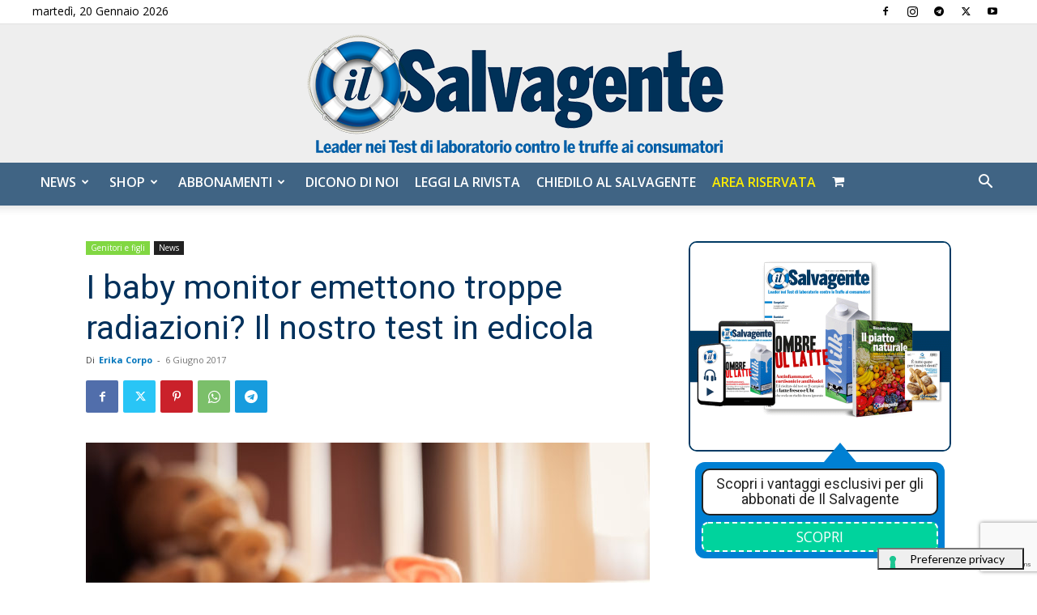

--- FILE ---
content_type: text/html; charset=utf-8
request_url: https://www.google.com/recaptcha/api2/anchor?ar=1&k=6LdYnUgUAAAAAFY_xZmeojH9KR2Vz0ZJpwwroJBi&co=aHR0cHM6Ly9pbHNhbHZhZ2VudGUuaXQ6NDQz&hl=en&v=PoyoqOPhxBO7pBk68S4YbpHZ&theme=light&size=invisible&badge=bottomright&anchor-ms=20000&execute-ms=30000&cb=862enzmzlkx1
body_size: 49298
content:
<!DOCTYPE HTML><html dir="ltr" lang="en"><head><meta http-equiv="Content-Type" content="text/html; charset=UTF-8">
<meta http-equiv="X-UA-Compatible" content="IE=edge">
<title>reCAPTCHA</title>
<style type="text/css">
/* cyrillic-ext */
@font-face {
  font-family: 'Roboto';
  font-style: normal;
  font-weight: 400;
  font-stretch: 100%;
  src: url(//fonts.gstatic.com/s/roboto/v48/KFO7CnqEu92Fr1ME7kSn66aGLdTylUAMa3GUBHMdazTgWw.woff2) format('woff2');
  unicode-range: U+0460-052F, U+1C80-1C8A, U+20B4, U+2DE0-2DFF, U+A640-A69F, U+FE2E-FE2F;
}
/* cyrillic */
@font-face {
  font-family: 'Roboto';
  font-style: normal;
  font-weight: 400;
  font-stretch: 100%;
  src: url(//fonts.gstatic.com/s/roboto/v48/KFO7CnqEu92Fr1ME7kSn66aGLdTylUAMa3iUBHMdazTgWw.woff2) format('woff2');
  unicode-range: U+0301, U+0400-045F, U+0490-0491, U+04B0-04B1, U+2116;
}
/* greek-ext */
@font-face {
  font-family: 'Roboto';
  font-style: normal;
  font-weight: 400;
  font-stretch: 100%;
  src: url(//fonts.gstatic.com/s/roboto/v48/KFO7CnqEu92Fr1ME7kSn66aGLdTylUAMa3CUBHMdazTgWw.woff2) format('woff2');
  unicode-range: U+1F00-1FFF;
}
/* greek */
@font-face {
  font-family: 'Roboto';
  font-style: normal;
  font-weight: 400;
  font-stretch: 100%;
  src: url(//fonts.gstatic.com/s/roboto/v48/KFO7CnqEu92Fr1ME7kSn66aGLdTylUAMa3-UBHMdazTgWw.woff2) format('woff2');
  unicode-range: U+0370-0377, U+037A-037F, U+0384-038A, U+038C, U+038E-03A1, U+03A3-03FF;
}
/* math */
@font-face {
  font-family: 'Roboto';
  font-style: normal;
  font-weight: 400;
  font-stretch: 100%;
  src: url(//fonts.gstatic.com/s/roboto/v48/KFO7CnqEu92Fr1ME7kSn66aGLdTylUAMawCUBHMdazTgWw.woff2) format('woff2');
  unicode-range: U+0302-0303, U+0305, U+0307-0308, U+0310, U+0312, U+0315, U+031A, U+0326-0327, U+032C, U+032F-0330, U+0332-0333, U+0338, U+033A, U+0346, U+034D, U+0391-03A1, U+03A3-03A9, U+03B1-03C9, U+03D1, U+03D5-03D6, U+03F0-03F1, U+03F4-03F5, U+2016-2017, U+2034-2038, U+203C, U+2040, U+2043, U+2047, U+2050, U+2057, U+205F, U+2070-2071, U+2074-208E, U+2090-209C, U+20D0-20DC, U+20E1, U+20E5-20EF, U+2100-2112, U+2114-2115, U+2117-2121, U+2123-214F, U+2190, U+2192, U+2194-21AE, U+21B0-21E5, U+21F1-21F2, U+21F4-2211, U+2213-2214, U+2216-22FF, U+2308-230B, U+2310, U+2319, U+231C-2321, U+2336-237A, U+237C, U+2395, U+239B-23B7, U+23D0, U+23DC-23E1, U+2474-2475, U+25AF, U+25B3, U+25B7, U+25BD, U+25C1, U+25CA, U+25CC, U+25FB, U+266D-266F, U+27C0-27FF, U+2900-2AFF, U+2B0E-2B11, U+2B30-2B4C, U+2BFE, U+3030, U+FF5B, U+FF5D, U+1D400-1D7FF, U+1EE00-1EEFF;
}
/* symbols */
@font-face {
  font-family: 'Roboto';
  font-style: normal;
  font-weight: 400;
  font-stretch: 100%;
  src: url(//fonts.gstatic.com/s/roboto/v48/KFO7CnqEu92Fr1ME7kSn66aGLdTylUAMaxKUBHMdazTgWw.woff2) format('woff2');
  unicode-range: U+0001-000C, U+000E-001F, U+007F-009F, U+20DD-20E0, U+20E2-20E4, U+2150-218F, U+2190, U+2192, U+2194-2199, U+21AF, U+21E6-21F0, U+21F3, U+2218-2219, U+2299, U+22C4-22C6, U+2300-243F, U+2440-244A, U+2460-24FF, U+25A0-27BF, U+2800-28FF, U+2921-2922, U+2981, U+29BF, U+29EB, U+2B00-2BFF, U+4DC0-4DFF, U+FFF9-FFFB, U+10140-1018E, U+10190-1019C, U+101A0, U+101D0-101FD, U+102E0-102FB, U+10E60-10E7E, U+1D2C0-1D2D3, U+1D2E0-1D37F, U+1F000-1F0FF, U+1F100-1F1AD, U+1F1E6-1F1FF, U+1F30D-1F30F, U+1F315, U+1F31C, U+1F31E, U+1F320-1F32C, U+1F336, U+1F378, U+1F37D, U+1F382, U+1F393-1F39F, U+1F3A7-1F3A8, U+1F3AC-1F3AF, U+1F3C2, U+1F3C4-1F3C6, U+1F3CA-1F3CE, U+1F3D4-1F3E0, U+1F3ED, U+1F3F1-1F3F3, U+1F3F5-1F3F7, U+1F408, U+1F415, U+1F41F, U+1F426, U+1F43F, U+1F441-1F442, U+1F444, U+1F446-1F449, U+1F44C-1F44E, U+1F453, U+1F46A, U+1F47D, U+1F4A3, U+1F4B0, U+1F4B3, U+1F4B9, U+1F4BB, U+1F4BF, U+1F4C8-1F4CB, U+1F4D6, U+1F4DA, U+1F4DF, U+1F4E3-1F4E6, U+1F4EA-1F4ED, U+1F4F7, U+1F4F9-1F4FB, U+1F4FD-1F4FE, U+1F503, U+1F507-1F50B, U+1F50D, U+1F512-1F513, U+1F53E-1F54A, U+1F54F-1F5FA, U+1F610, U+1F650-1F67F, U+1F687, U+1F68D, U+1F691, U+1F694, U+1F698, U+1F6AD, U+1F6B2, U+1F6B9-1F6BA, U+1F6BC, U+1F6C6-1F6CF, U+1F6D3-1F6D7, U+1F6E0-1F6EA, U+1F6F0-1F6F3, U+1F6F7-1F6FC, U+1F700-1F7FF, U+1F800-1F80B, U+1F810-1F847, U+1F850-1F859, U+1F860-1F887, U+1F890-1F8AD, U+1F8B0-1F8BB, U+1F8C0-1F8C1, U+1F900-1F90B, U+1F93B, U+1F946, U+1F984, U+1F996, U+1F9E9, U+1FA00-1FA6F, U+1FA70-1FA7C, U+1FA80-1FA89, U+1FA8F-1FAC6, U+1FACE-1FADC, U+1FADF-1FAE9, U+1FAF0-1FAF8, U+1FB00-1FBFF;
}
/* vietnamese */
@font-face {
  font-family: 'Roboto';
  font-style: normal;
  font-weight: 400;
  font-stretch: 100%;
  src: url(//fonts.gstatic.com/s/roboto/v48/KFO7CnqEu92Fr1ME7kSn66aGLdTylUAMa3OUBHMdazTgWw.woff2) format('woff2');
  unicode-range: U+0102-0103, U+0110-0111, U+0128-0129, U+0168-0169, U+01A0-01A1, U+01AF-01B0, U+0300-0301, U+0303-0304, U+0308-0309, U+0323, U+0329, U+1EA0-1EF9, U+20AB;
}
/* latin-ext */
@font-face {
  font-family: 'Roboto';
  font-style: normal;
  font-weight: 400;
  font-stretch: 100%;
  src: url(//fonts.gstatic.com/s/roboto/v48/KFO7CnqEu92Fr1ME7kSn66aGLdTylUAMa3KUBHMdazTgWw.woff2) format('woff2');
  unicode-range: U+0100-02BA, U+02BD-02C5, U+02C7-02CC, U+02CE-02D7, U+02DD-02FF, U+0304, U+0308, U+0329, U+1D00-1DBF, U+1E00-1E9F, U+1EF2-1EFF, U+2020, U+20A0-20AB, U+20AD-20C0, U+2113, U+2C60-2C7F, U+A720-A7FF;
}
/* latin */
@font-face {
  font-family: 'Roboto';
  font-style: normal;
  font-weight: 400;
  font-stretch: 100%;
  src: url(//fonts.gstatic.com/s/roboto/v48/KFO7CnqEu92Fr1ME7kSn66aGLdTylUAMa3yUBHMdazQ.woff2) format('woff2');
  unicode-range: U+0000-00FF, U+0131, U+0152-0153, U+02BB-02BC, U+02C6, U+02DA, U+02DC, U+0304, U+0308, U+0329, U+2000-206F, U+20AC, U+2122, U+2191, U+2193, U+2212, U+2215, U+FEFF, U+FFFD;
}
/* cyrillic-ext */
@font-face {
  font-family: 'Roboto';
  font-style: normal;
  font-weight: 500;
  font-stretch: 100%;
  src: url(//fonts.gstatic.com/s/roboto/v48/KFO7CnqEu92Fr1ME7kSn66aGLdTylUAMa3GUBHMdazTgWw.woff2) format('woff2');
  unicode-range: U+0460-052F, U+1C80-1C8A, U+20B4, U+2DE0-2DFF, U+A640-A69F, U+FE2E-FE2F;
}
/* cyrillic */
@font-face {
  font-family: 'Roboto';
  font-style: normal;
  font-weight: 500;
  font-stretch: 100%;
  src: url(//fonts.gstatic.com/s/roboto/v48/KFO7CnqEu92Fr1ME7kSn66aGLdTylUAMa3iUBHMdazTgWw.woff2) format('woff2');
  unicode-range: U+0301, U+0400-045F, U+0490-0491, U+04B0-04B1, U+2116;
}
/* greek-ext */
@font-face {
  font-family: 'Roboto';
  font-style: normal;
  font-weight: 500;
  font-stretch: 100%;
  src: url(//fonts.gstatic.com/s/roboto/v48/KFO7CnqEu92Fr1ME7kSn66aGLdTylUAMa3CUBHMdazTgWw.woff2) format('woff2');
  unicode-range: U+1F00-1FFF;
}
/* greek */
@font-face {
  font-family: 'Roboto';
  font-style: normal;
  font-weight: 500;
  font-stretch: 100%;
  src: url(//fonts.gstatic.com/s/roboto/v48/KFO7CnqEu92Fr1ME7kSn66aGLdTylUAMa3-UBHMdazTgWw.woff2) format('woff2');
  unicode-range: U+0370-0377, U+037A-037F, U+0384-038A, U+038C, U+038E-03A1, U+03A3-03FF;
}
/* math */
@font-face {
  font-family: 'Roboto';
  font-style: normal;
  font-weight: 500;
  font-stretch: 100%;
  src: url(//fonts.gstatic.com/s/roboto/v48/KFO7CnqEu92Fr1ME7kSn66aGLdTylUAMawCUBHMdazTgWw.woff2) format('woff2');
  unicode-range: U+0302-0303, U+0305, U+0307-0308, U+0310, U+0312, U+0315, U+031A, U+0326-0327, U+032C, U+032F-0330, U+0332-0333, U+0338, U+033A, U+0346, U+034D, U+0391-03A1, U+03A3-03A9, U+03B1-03C9, U+03D1, U+03D5-03D6, U+03F0-03F1, U+03F4-03F5, U+2016-2017, U+2034-2038, U+203C, U+2040, U+2043, U+2047, U+2050, U+2057, U+205F, U+2070-2071, U+2074-208E, U+2090-209C, U+20D0-20DC, U+20E1, U+20E5-20EF, U+2100-2112, U+2114-2115, U+2117-2121, U+2123-214F, U+2190, U+2192, U+2194-21AE, U+21B0-21E5, U+21F1-21F2, U+21F4-2211, U+2213-2214, U+2216-22FF, U+2308-230B, U+2310, U+2319, U+231C-2321, U+2336-237A, U+237C, U+2395, U+239B-23B7, U+23D0, U+23DC-23E1, U+2474-2475, U+25AF, U+25B3, U+25B7, U+25BD, U+25C1, U+25CA, U+25CC, U+25FB, U+266D-266F, U+27C0-27FF, U+2900-2AFF, U+2B0E-2B11, U+2B30-2B4C, U+2BFE, U+3030, U+FF5B, U+FF5D, U+1D400-1D7FF, U+1EE00-1EEFF;
}
/* symbols */
@font-face {
  font-family: 'Roboto';
  font-style: normal;
  font-weight: 500;
  font-stretch: 100%;
  src: url(//fonts.gstatic.com/s/roboto/v48/KFO7CnqEu92Fr1ME7kSn66aGLdTylUAMaxKUBHMdazTgWw.woff2) format('woff2');
  unicode-range: U+0001-000C, U+000E-001F, U+007F-009F, U+20DD-20E0, U+20E2-20E4, U+2150-218F, U+2190, U+2192, U+2194-2199, U+21AF, U+21E6-21F0, U+21F3, U+2218-2219, U+2299, U+22C4-22C6, U+2300-243F, U+2440-244A, U+2460-24FF, U+25A0-27BF, U+2800-28FF, U+2921-2922, U+2981, U+29BF, U+29EB, U+2B00-2BFF, U+4DC0-4DFF, U+FFF9-FFFB, U+10140-1018E, U+10190-1019C, U+101A0, U+101D0-101FD, U+102E0-102FB, U+10E60-10E7E, U+1D2C0-1D2D3, U+1D2E0-1D37F, U+1F000-1F0FF, U+1F100-1F1AD, U+1F1E6-1F1FF, U+1F30D-1F30F, U+1F315, U+1F31C, U+1F31E, U+1F320-1F32C, U+1F336, U+1F378, U+1F37D, U+1F382, U+1F393-1F39F, U+1F3A7-1F3A8, U+1F3AC-1F3AF, U+1F3C2, U+1F3C4-1F3C6, U+1F3CA-1F3CE, U+1F3D4-1F3E0, U+1F3ED, U+1F3F1-1F3F3, U+1F3F5-1F3F7, U+1F408, U+1F415, U+1F41F, U+1F426, U+1F43F, U+1F441-1F442, U+1F444, U+1F446-1F449, U+1F44C-1F44E, U+1F453, U+1F46A, U+1F47D, U+1F4A3, U+1F4B0, U+1F4B3, U+1F4B9, U+1F4BB, U+1F4BF, U+1F4C8-1F4CB, U+1F4D6, U+1F4DA, U+1F4DF, U+1F4E3-1F4E6, U+1F4EA-1F4ED, U+1F4F7, U+1F4F9-1F4FB, U+1F4FD-1F4FE, U+1F503, U+1F507-1F50B, U+1F50D, U+1F512-1F513, U+1F53E-1F54A, U+1F54F-1F5FA, U+1F610, U+1F650-1F67F, U+1F687, U+1F68D, U+1F691, U+1F694, U+1F698, U+1F6AD, U+1F6B2, U+1F6B9-1F6BA, U+1F6BC, U+1F6C6-1F6CF, U+1F6D3-1F6D7, U+1F6E0-1F6EA, U+1F6F0-1F6F3, U+1F6F7-1F6FC, U+1F700-1F7FF, U+1F800-1F80B, U+1F810-1F847, U+1F850-1F859, U+1F860-1F887, U+1F890-1F8AD, U+1F8B0-1F8BB, U+1F8C0-1F8C1, U+1F900-1F90B, U+1F93B, U+1F946, U+1F984, U+1F996, U+1F9E9, U+1FA00-1FA6F, U+1FA70-1FA7C, U+1FA80-1FA89, U+1FA8F-1FAC6, U+1FACE-1FADC, U+1FADF-1FAE9, U+1FAF0-1FAF8, U+1FB00-1FBFF;
}
/* vietnamese */
@font-face {
  font-family: 'Roboto';
  font-style: normal;
  font-weight: 500;
  font-stretch: 100%;
  src: url(//fonts.gstatic.com/s/roboto/v48/KFO7CnqEu92Fr1ME7kSn66aGLdTylUAMa3OUBHMdazTgWw.woff2) format('woff2');
  unicode-range: U+0102-0103, U+0110-0111, U+0128-0129, U+0168-0169, U+01A0-01A1, U+01AF-01B0, U+0300-0301, U+0303-0304, U+0308-0309, U+0323, U+0329, U+1EA0-1EF9, U+20AB;
}
/* latin-ext */
@font-face {
  font-family: 'Roboto';
  font-style: normal;
  font-weight: 500;
  font-stretch: 100%;
  src: url(//fonts.gstatic.com/s/roboto/v48/KFO7CnqEu92Fr1ME7kSn66aGLdTylUAMa3KUBHMdazTgWw.woff2) format('woff2');
  unicode-range: U+0100-02BA, U+02BD-02C5, U+02C7-02CC, U+02CE-02D7, U+02DD-02FF, U+0304, U+0308, U+0329, U+1D00-1DBF, U+1E00-1E9F, U+1EF2-1EFF, U+2020, U+20A0-20AB, U+20AD-20C0, U+2113, U+2C60-2C7F, U+A720-A7FF;
}
/* latin */
@font-face {
  font-family: 'Roboto';
  font-style: normal;
  font-weight: 500;
  font-stretch: 100%;
  src: url(//fonts.gstatic.com/s/roboto/v48/KFO7CnqEu92Fr1ME7kSn66aGLdTylUAMa3yUBHMdazQ.woff2) format('woff2');
  unicode-range: U+0000-00FF, U+0131, U+0152-0153, U+02BB-02BC, U+02C6, U+02DA, U+02DC, U+0304, U+0308, U+0329, U+2000-206F, U+20AC, U+2122, U+2191, U+2193, U+2212, U+2215, U+FEFF, U+FFFD;
}
/* cyrillic-ext */
@font-face {
  font-family: 'Roboto';
  font-style: normal;
  font-weight: 900;
  font-stretch: 100%;
  src: url(//fonts.gstatic.com/s/roboto/v48/KFO7CnqEu92Fr1ME7kSn66aGLdTylUAMa3GUBHMdazTgWw.woff2) format('woff2');
  unicode-range: U+0460-052F, U+1C80-1C8A, U+20B4, U+2DE0-2DFF, U+A640-A69F, U+FE2E-FE2F;
}
/* cyrillic */
@font-face {
  font-family: 'Roboto';
  font-style: normal;
  font-weight: 900;
  font-stretch: 100%;
  src: url(//fonts.gstatic.com/s/roboto/v48/KFO7CnqEu92Fr1ME7kSn66aGLdTylUAMa3iUBHMdazTgWw.woff2) format('woff2');
  unicode-range: U+0301, U+0400-045F, U+0490-0491, U+04B0-04B1, U+2116;
}
/* greek-ext */
@font-face {
  font-family: 'Roboto';
  font-style: normal;
  font-weight: 900;
  font-stretch: 100%;
  src: url(//fonts.gstatic.com/s/roboto/v48/KFO7CnqEu92Fr1ME7kSn66aGLdTylUAMa3CUBHMdazTgWw.woff2) format('woff2');
  unicode-range: U+1F00-1FFF;
}
/* greek */
@font-face {
  font-family: 'Roboto';
  font-style: normal;
  font-weight: 900;
  font-stretch: 100%;
  src: url(//fonts.gstatic.com/s/roboto/v48/KFO7CnqEu92Fr1ME7kSn66aGLdTylUAMa3-UBHMdazTgWw.woff2) format('woff2');
  unicode-range: U+0370-0377, U+037A-037F, U+0384-038A, U+038C, U+038E-03A1, U+03A3-03FF;
}
/* math */
@font-face {
  font-family: 'Roboto';
  font-style: normal;
  font-weight: 900;
  font-stretch: 100%;
  src: url(//fonts.gstatic.com/s/roboto/v48/KFO7CnqEu92Fr1ME7kSn66aGLdTylUAMawCUBHMdazTgWw.woff2) format('woff2');
  unicode-range: U+0302-0303, U+0305, U+0307-0308, U+0310, U+0312, U+0315, U+031A, U+0326-0327, U+032C, U+032F-0330, U+0332-0333, U+0338, U+033A, U+0346, U+034D, U+0391-03A1, U+03A3-03A9, U+03B1-03C9, U+03D1, U+03D5-03D6, U+03F0-03F1, U+03F4-03F5, U+2016-2017, U+2034-2038, U+203C, U+2040, U+2043, U+2047, U+2050, U+2057, U+205F, U+2070-2071, U+2074-208E, U+2090-209C, U+20D0-20DC, U+20E1, U+20E5-20EF, U+2100-2112, U+2114-2115, U+2117-2121, U+2123-214F, U+2190, U+2192, U+2194-21AE, U+21B0-21E5, U+21F1-21F2, U+21F4-2211, U+2213-2214, U+2216-22FF, U+2308-230B, U+2310, U+2319, U+231C-2321, U+2336-237A, U+237C, U+2395, U+239B-23B7, U+23D0, U+23DC-23E1, U+2474-2475, U+25AF, U+25B3, U+25B7, U+25BD, U+25C1, U+25CA, U+25CC, U+25FB, U+266D-266F, U+27C0-27FF, U+2900-2AFF, U+2B0E-2B11, U+2B30-2B4C, U+2BFE, U+3030, U+FF5B, U+FF5D, U+1D400-1D7FF, U+1EE00-1EEFF;
}
/* symbols */
@font-face {
  font-family: 'Roboto';
  font-style: normal;
  font-weight: 900;
  font-stretch: 100%;
  src: url(//fonts.gstatic.com/s/roboto/v48/KFO7CnqEu92Fr1ME7kSn66aGLdTylUAMaxKUBHMdazTgWw.woff2) format('woff2');
  unicode-range: U+0001-000C, U+000E-001F, U+007F-009F, U+20DD-20E0, U+20E2-20E4, U+2150-218F, U+2190, U+2192, U+2194-2199, U+21AF, U+21E6-21F0, U+21F3, U+2218-2219, U+2299, U+22C4-22C6, U+2300-243F, U+2440-244A, U+2460-24FF, U+25A0-27BF, U+2800-28FF, U+2921-2922, U+2981, U+29BF, U+29EB, U+2B00-2BFF, U+4DC0-4DFF, U+FFF9-FFFB, U+10140-1018E, U+10190-1019C, U+101A0, U+101D0-101FD, U+102E0-102FB, U+10E60-10E7E, U+1D2C0-1D2D3, U+1D2E0-1D37F, U+1F000-1F0FF, U+1F100-1F1AD, U+1F1E6-1F1FF, U+1F30D-1F30F, U+1F315, U+1F31C, U+1F31E, U+1F320-1F32C, U+1F336, U+1F378, U+1F37D, U+1F382, U+1F393-1F39F, U+1F3A7-1F3A8, U+1F3AC-1F3AF, U+1F3C2, U+1F3C4-1F3C6, U+1F3CA-1F3CE, U+1F3D4-1F3E0, U+1F3ED, U+1F3F1-1F3F3, U+1F3F5-1F3F7, U+1F408, U+1F415, U+1F41F, U+1F426, U+1F43F, U+1F441-1F442, U+1F444, U+1F446-1F449, U+1F44C-1F44E, U+1F453, U+1F46A, U+1F47D, U+1F4A3, U+1F4B0, U+1F4B3, U+1F4B9, U+1F4BB, U+1F4BF, U+1F4C8-1F4CB, U+1F4D6, U+1F4DA, U+1F4DF, U+1F4E3-1F4E6, U+1F4EA-1F4ED, U+1F4F7, U+1F4F9-1F4FB, U+1F4FD-1F4FE, U+1F503, U+1F507-1F50B, U+1F50D, U+1F512-1F513, U+1F53E-1F54A, U+1F54F-1F5FA, U+1F610, U+1F650-1F67F, U+1F687, U+1F68D, U+1F691, U+1F694, U+1F698, U+1F6AD, U+1F6B2, U+1F6B9-1F6BA, U+1F6BC, U+1F6C6-1F6CF, U+1F6D3-1F6D7, U+1F6E0-1F6EA, U+1F6F0-1F6F3, U+1F6F7-1F6FC, U+1F700-1F7FF, U+1F800-1F80B, U+1F810-1F847, U+1F850-1F859, U+1F860-1F887, U+1F890-1F8AD, U+1F8B0-1F8BB, U+1F8C0-1F8C1, U+1F900-1F90B, U+1F93B, U+1F946, U+1F984, U+1F996, U+1F9E9, U+1FA00-1FA6F, U+1FA70-1FA7C, U+1FA80-1FA89, U+1FA8F-1FAC6, U+1FACE-1FADC, U+1FADF-1FAE9, U+1FAF0-1FAF8, U+1FB00-1FBFF;
}
/* vietnamese */
@font-face {
  font-family: 'Roboto';
  font-style: normal;
  font-weight: 900;
  font-stretch: 100%;
  src: url(//fonts.gstatic.com/s/roboto/v48/KFO7CnqEu92Fr1ME7kSn66aGLdTylUAMa3OUBHMdazTgWw.woff2) format('woff2');
  unicode-range: U+0102-0103, U+0110-0111, U+0128-0129, U+0168-0169, U+01A0-01A1, U+01AF-01B0, U+0300-0301, U+0303-0304, U+0308-0309, U+0323, U+0329, U+1EA0-1EF9, U+20AB;
}
/* latin-ext */
@font-face {
  font-family: 'Roboto';
  font-style: normal;
  font-weight: 900;
  font-stretch: 100%;
  src: url(//fonts.gstatic.com/s/roboto/v48/KFO7CnqEu92Fr1ME7kSn66aGLdTylUAMa3KUBHMdazTgWw.woff2) format('woff2');
  unicode-range: U+0100-02BA, U+02BD-02C5, U+02C7-02CC, U+02CE-02D7, U+02DD-02FF, U+0304, U+0308, U+0329, U+1D00-1DBF, U+1E00-1E9F, U+1EF2-1EFF, U+2020, U+20A0-20AB, U+20AD-20C0, U+2113, U+2C60-2C7F, U+A720-A7FF;
}
/* latin */
@font-face {
  font-family: 'Roboto';
  font-style: normal;
  font-weight: 900;
  font-stretch: 100%;
  src: url(//fonts.gstatic.com/s/roboto/v48/KFO7CnqEu92Fr1ME7kSn66aGLdTylUAMa3yUBHMdazQ.woff2) format('woff2');
  unicode-range: U+0000-00FF, U+0131, U+0152-0153, U+02BB-02BC, U+02C6, U+02DA, U+02DC, U+0304, U+0308, U+0329, U+2000-206F, U+20AC, U+2122, U+2191, U+2193, U+2212, U+2215, U+FEFF, U+FFFD;
}

</style>
<link rel="stylesheet" type="text/css" href="https://www.gstatic.com/recaptcha/releases/PoyoqOPhxBO7pBk68S4YbpHZ/styles__ltr.css">
<script nonce="gItb4IBx39EJOWOuFjlSFA" type="text/javascript">window['__recaptcha_api'] = 'https://www.google.com/recaptcha/api2/';</script>
<script type="text/javascript" src="https://www.gstatic.com/recaptcha/releases/PoyoqOPhxBO7pBk68S4YbpHZ/recaptcha__en.js" nonce="gItb4IBx39EJOWOuFjlSFA">
      
    </script></head>
<body><div id="rc-anchor-alert" class="rc-anchor-alert"></div>
<input type="hidden" id="recaptcha-token" value="[base64]">
<script type="text/javascript" nonce="gItb4IBx39EJOWOuFjlSFA">
      recaptcha.anchor.Main.init("[\x22ainput\x22,[\x22bgdata\x22,\x22\x22,\[base64]/[base64]/UltIKytdPWE6KGE8MjA0OD9SW0grK109YT4+NnwxOTI6KChhJjY0NTEyKT09NTUyOTYmJnErMTxoLmxlbmd0aCYmKGguY2hhckNvZGVBdChxKzEpJjY0NTEyKT09NTYzMjA/[base64]/MjU1OlI/[base64]/[base64]/[base64]/[base64]/[base64]/[base64]/[base64]/[base64]/[base64]/[base64]\x22,\[base64]\\u003d\\u003d\x22,\x22D8OWwo3DjMOfwrTCmnbDtsK3ejZcwo/[base64]/CmsKGw61rwpbDkg7DgMOLV8OAKcOQJn1Cbmg2w64pYk3CgMKvXFkiw5TDo09rWMO9Rk/[base64]/[base64]/[base64]/Qh3Cr8KgwpQpwp4GacO7GcKjKDZXDMOtwrhCwp1rw57CvcOdfMOaCHLDucOdNcKxwrPCrSRZw73Di1LCqTjChcOww6vDjMOnwp83w5UJFQEowqU/dCFNwqfDsMO0CMKLw5vCsMKQw58GGMK2Djhnw4svLcKiw48gw4VkfcKkw6ZTw7IZworCm8OYGw3DuiXChcOaw4XCrSpNLMOnw5zDjQAUEFvDt08dw4UUMsOdw59RUkXDi8KIQxIxw6hSRcOVw7rDr8KRLcKeRMKSw43DiMKDUhNqwqgwS8K8SMKDwo/Du3jCi8OWw67CrFYcVMO6CjHCjCUkw5tEeU1jwrfDtHYdw5rCscOQw6Ude8OlwoLDr8K2PMO7w4TDqcOlwp3Cqw/CnkBnfUzDgsKKMm9Ww6DCs8Knwppvw57DuMO2wrDCoUJGeWQTwpUgwoXCrjgNw5YSw6Ikw5DDq8OQcsKIQsOXw4LCk8KEwq/Du3JGw53CpsOodBEpJsKDAxTDm2zCkzvCgMKpAcKHw6/DtcOKZUvCiMKMw58YC8OKw6DDk1zCkcKEEUjDlnTCngrCpFnDp8O2w4Bmw7bCjh/CsWIwwqkvw5ZqG8OZdMKewqxLwp5cwprCvXfDl0w7w6vDiRfDj3LDijgSwoDDu8KTw5RifxvDlyvCpMOlw7AZw4nDusOLwpbCpBrCl8O8wo7DmsOZw6w6IzbCkFzDlSotFmfDjGYjw74tw6/Cgy3CoXLChcKGwrjCvw4BwrzChMKdwosURcOrw6xmC2zChGksY8KKw7AXw53CgMOiwrnCu8K4ey7DncK8w77CrhnDqsO8CMKvw5zDicKiw4bCiE0QAcKgM1Bow4wDwoBMwpBjw5F+w4nCg2UwG8KlwrRywoBPdm4MwpbDvSPDosKlwpLCnD/Dl8Ksw67Dv8OORUtNOhZVM1AaDcOZw53DuMKSw5B2IHw0BMKSwrY6a3XDggtbJmTDmjhPHw0rwqHDg8KHAT9Qw4xrw7UjwrbDikDDkMOiCljDs8Oow7tBwqUlwr8Fw4/CrwIBEMKhY8KnwoNQwo0bX8ObUnY1Gn3DkAzDlMOMw73Dh3Zew5zClEzDk8KWJnTCh8K+DMOVw5QVIR7CvDwta1DDvsKjSMOSwqYNw41TCwMjw5/[base64]/Ch8KXwoMXwrQ0P8K7C0lsfMKnwo00TMOeZMOzwoDCocOBw4zDkDpgA8KiTcKTTx/CjEZBwqsYwqA9bMOJwrzCnDTCoEpka8KGb8Kbwo4+O0IFCg86c8KxwqXCtgvDv8KCwqrCrhcrKQkxbytRw5Alw7nDqUpcwrHDoTvCiEXDi8OWLMOCOMK0w7hZXyrDr8K/CX3DusOmwrHDuTzDlkU3woDCrA0IwrDDnzbDv8Ogw7dswpzDocOfw45pwr0AwolEw4EPBcKMFcOGMEfDl8KoE3MqR8KPw6MAw5TCmkvCnhBSw6HCicOKwpRMK8KcA1DDmMOYMcOWey/[base64]/[base64]/CscKGacOvUmVwdcOPVV/Ciz1Dw7/DmSbCjXrCvSDDmWTDs0YLw7zCvxjCicKkGWNMIMKJwpltw4APw7nDrzI9w41BIcO/YivCu8KyBcOqAkHCrC3CoSkuHXMjW8OCOsOow70yw6MENcOLwpvDiW0mfHTDpcKgwoN5OMOVE0TDq8KKwoHCkcKyw6x0wqNbGH8DFATCtw7Cpj3DiCzCo8OyP8K5BsKlEH/CkcKQdC7DqStmDUbCosKSPMO4w4YvDlEwFcOMbMKzwrENVMKEwqDDnUkrBDDCswJmwow5wofCtn7DpQNKw4ZvwqXDk3DChcKnVcKqwqHCijZswrfDqExCfsKgbmphw7MHw5IHwoNZw65SMMKxIcOQScOoeMOsKsOWw6zDtU7CnA/Co8KvwrzDjcKGW0/DkzAiwpXCicOUwqvCucKCEz5zw55WwqjDgW4iBsOJw7fCiQo3w4hcw68XTMOLwqbDp0MYVHhkM8KbJcK4wqs+QcOpVnDCkMKNFcOSN8OvwpcJQMOERMKjw6JjSxjChQnDlB57w48yBHHDrcKgJMKGwqYkDMK7UMKFa17DqMO/F8KPwrnDlcO+Ix5Jw6ZOw63DtUFywp7DhRtNwqnCicKcE18yfiU8TsKoIkPCpkNCZi4sRhvDti3CucOLQXUqw4B3QsOtFcKTR8Oiwq1vwrnDvWlbOzTCvRZaSxpIw71ldirCiMOIJWDCsF1Owok/JSkPw4rDiMOpw47Cj8OLw5Rmw5DCiQVkwpzCgcO4w5HCvMOnazdfFMOWTw/Cj8KzUMK0bQvCvj8rw7rCscOIw4bDgsKLw5Y4d8OOPSbDicOyw6Aww5rDiRfCsMOnesOHB8OhUsKVUWl7w75qPcOrA2/[base64]/w5plaW5bT8OiwpMcw4cDwqEhT8K1wq82wrtoMcOXBcK0w6pBw6HDtSjCo8Kmwo7DssOOP0kaM8OuQQ/Cn8KMwoR+wr/Cj8ONFsKCwo7Cq8OFwoYpXcKvw5siWA7DrjcII8Kyw4jDrcOjw6w5QiLDlCvDi8OjBV7Dnm9CRMKQfEbDjcOAd8O6M8O1wo5qO8O1w5HCisO7wrPDgSJJDyPDjw1Kw7htw5BaHcKqwqDDscKLw7cww5LCvSwNw5/[base64]/DkG0tw4DDhsOfJirCjsOyw4bCvTMnB0ptwo4sUcOPcRvCsHvDncKsf8OZIcOcwpnDozfCn8OAdMKGwqvDl8K1GsOlwrAww7/[base64]/woAEO8OQURDCosOjw6LCrj3DpsKzw4XCgMKQTsOaTmdIT8KcRjo1w5cPwoDDpRp7wrZkw5UOeDvDu8KEw65AMsOSw47CsgMMU8OTw6jCnXHCpSoHw60vwqotDcKPa0I9w5/DkMOSD1J7w7YQw5zDgi5Ow4/DphFcXjfCrj4yTcKbw77Ch21LFMOoWm44MMOMaFotw5zCjcOiUjvDn8O9wqLDlBEAwoHDo8Osw4kow4/DosO7GcKVFQVSw4LCuy3DpFo1wrPCvw95wrLDk8KSdgRHGMK3PUoRKm3DmsKGJ8KCwoLDgMO9bwk9wo9lMcKAS8ONMcOMB8OTLsOKwqDDr8OvD3fCvCwhw53CscK7bsKDw4txw4LDu8KnHT5rR8Oww5XCrMKBSAsscsOOwo5/w6PDlnTCgcO/woBdVMKre8O/G8K9wpfCscO9GEdhw4kUw4ApwprCgnLCvcKHN8OZw7bCiHkjwow6woVAwpJBwo/DmVzDoXzCkntLw4fCmsOFwoHDtW3CqsOgw7DDkV/[base64]/DpRAVbAZSZ09RfioEwo/DqnNOLMObb8KzCT46IcK4w77DgUVoSHHCkSUfXGcJNn/CsnDDr1LDlRvCusKnJsO3TsKwCMO7PsOxaXETPRBIWMK2UFI3w7DDlcOFfcKEwqlWw449w7fDqsOAwq4RwqLDgEjCksOqKcKTwpRTIxRPHQXCvjgqRxDDsirCkEslwo8zw6/CrgoQY8KsVMKrAsKww53DhAlYM0TDkcOtwoM+wqUXwp/DlcOBwqhKfgsuBsKwUsKwwpN4w75BwrRTYsKWwoBbw51awqUkw6vDhcOnIMO4GitAw4TCj8KuIMOzPT7DsMOsw4HDgsK7wrhsdMKvwonDpALCgcKxw43DtMOXQsOcwrfCuMO+WMKBwq/Do8ObXMOcwrlwMcO0wo/CqcOIfsObB8OTOyzDj1kuw4xsw4PCk8KHFcKvw6jDsnBhwrfCo8K7wrBjYCnCqsKNa8Oywo7ChG7CrTc8wocgwog2w5IlBzzCkSsSw4bDssKEYsKvCEvClsKgwrkEw5/DrzMawqp5PRPCqnDCnWRtwo8Zwql5w4dbdlHCl8K/w6sjQgtEdXQefHZubcOGUy0Tw4F8w7PCoMK3wrB4BEt6w4IFBA5XwpXCtcO0HBfCv3EkScK3EkArZ8Ovwo3CmsOAw6EfV8KKWlZgOsK6csKcwqMkZsOYURXCn8OewqLCiMK9ZMKqYz7CmMKuw5/CiWbDjMKiw7Nsw6EdwoHDhMKaw7YXNG8RQsKcw6MTw6/CkVMiwq0nbsOVw78Iw78CF8OWTsKFw53DvsKBdcKMwqk8w4rDu8KhJyojKMK7AHTClsOUwqViw44awq0yw63CvcKmdsORwoDCssKxwrAfQEHDj8Kfw6bDr8KTXgBkw7XCq8KdR0LChMOJwrDDu8Orw4/CqsO3wpIWw6TDlsKVWcO3PMO+RTTCjWPCqMKOaBTCtMOAwqDDhsOvKW0cEHoOwqgRwrpLwpFowp5IAUrCiW3Dsz7Cn3omcMOVCHkzwqQDwqbDuD/Ch8O3wpZmYMKlaQDDm0nCiMKBRFnCpmHCrjkDS8OIfl17RU7DuMO2w4UawoEae8Oaw73CkEDDvsO6w5VywpTCkHbCpQ41M0/Cgw4rCMKDa8KJOMOUWMO6JMOBaEXDpcOiEcOcw5/DjsKeDMKpwr1KO3bCoV/DkyHCmMO+w5kKDlPDhWrDnlQvw49Aw41swrQCQHcNwr8dGMKIw45Vw7paJ3PCqcKew5nDi8O1woMcRQjChQsYJMKzX8Ozw54cwr/Ci8ObLMO8w7/Dq2TCowzCoU3CoxbDr8KLKETDgg9LZEbCn8OPwoLDhcKjwq/CssO2wqjDuCFjSCNNwovDnkZ+dSkFHHFqVMOewp/DkhkBwrXDhjVIwppGecOJO8OzwqbCgcO+BTTCpcK6J2Q2wq/[base64]/DonUfH8KLw7YfCV8qXhsFw6nCtFjCiEkCFkDDiXLCj8Ozw4vDtsOuw7LCn3tnwqvDikbDo8OIw5zDo2dlw69dBMO6w6PCpWYCwpfDi8K+w7p4w4TDhUzDvg7Cq1HCqsKcwpnDqHTCl8KRRcOhGwDDqsOcHsKVUjELY8KoYMKWw5/DmsKrKMKawr3DlcKNZ8Oyw592w43Dl8OCw41lCGDCj8Ojw5RQQMOJQHXDtMKnHwXCqxQKd8OyHn/DtBAeMcO7EMO/YsKsUV4BXw0Qw7TDnUUxwpgQLsOUw6rCk8Oqw65Lw7Npw5vCgMOCPMOIw6NqbArDrsOyIsOTwoYSw4lHw5PDr8Oqwp4owrbDv8KBw4FMw5TDn8KdwrvCpsKcw7dVC3TDtMOUWcOwwpjDrAdwwqDDogtbw4o/woAYEsOkw78Fw49+w6vDjB9DwojCusOUaXjCoS4EMBhRw4kML8KmGVdEw5tfwrvDo8OZNcOBcMOzS0PDv8Ovam/Cl8K8CGUdOMO5w5XCuRTDpkMCFMOTR2zCk8OrWDwrYsOFwpjDo8O0KUNBwr7DgT/DtcOHwoHCg8OYwoM6wqTCkgg7w65XwqYzw7MTLHXCnMOAwpptwqZlQhwVw7g3JMOqw67Dkjt6PsOMUMOMD8KCw7vDscOdHMK5McKLw6TDuH7DqmPDpg/ClMKHwovCkcKXBFfDsVtqU8OGwrDCgGl5RwZ4RlFLfcO8wqtSKC48BUA/[base64]/P8KzScKpw5LCvlAgcVjCh2NPScKAM8KXw6MXAzzCj8OGPDNrQyBdQTJpOcOHH0PDtB/DtEkvwrvDmlBSw4t6woXCtGfDnAshE3vDpsOjWD3DmHQBwp/DkD3CmsOuacK9NiZIw7HDkhLCs0xcwrLCpsOUMsOvL8ODwpDDhMKteUpgPGnCgcOSMxvDncKkEcKIdcKVXiLCvn1owoLDhjrDh1rDu2cqwqnDlsOEw4rDh0ROT8OSw64Bdy4Zwol5w68oRcOKw5Mrw51XKVlHwrx/Z8Kmw7TDlMO+w7gMLcKJw4XDpsOyw6k6ThvDsMK+S8K+MSjCnnxbwozDl3vDoC0Dw4/DlsKeKsOTWX/CrcKMw5Y+JMOLwrLDjTIswogGH8OCUMO3w5zCi8OaKMKowrtyKcO9FcOpElRywqTDvyHDqiHCtBvCtmXCqgp7ZC4ick5pwoLDnMOSwr9fX8KnfsKnw5PDs1HCg8KiwoMsHcK/cwF9w7t+w54sEMKvPSVuw7wcMcKzScOxCCTChH5cU8KyCFjDkmphI8KyN8OgwoBEBMKjScO8c8OewpkyU1ALaT7Cs2vCjijCknJrEG7DkcKiwqjDu8OXPxvCvCXCk8OZwq3DhyvDncOTw45BYx3CvnRxcn7CrMKWJUJ8wqHCiMOkcBJoEMKLF1/DqcKJXzjDjcKnw7JYJ2ZdIMO9PsKQThhnN0PDmX/CnT8Dw7nDjsKTwotnVETCq21HMsK5w77CsT/DunbDmcKBNMKww6kvHsKxZEJVw4E8BsOFF0BGwo3DuEIIUl5cw4nDjEQKwqgbw41DfFA9DcK5w6dVw6tUf8KVw5wRCsKbJ8K9Fh7Cs8KBPB4RwrrCm8OTIwkuNG/Dr8OTwq04VgwKwokJw7PDj8O8c8Klw7pvw5PDllnDi8KLwofDpMOxesOxX8O5w4nDocKiVMKgdcKmwrXDih/DqHzCpm1UEXbDvcO0wp/Dqx7CuMO/wrdaw43Ct0ITw5vDtFcef8K+ZiLDtkDDiX3DlTvCtcK+w5wIeMKBbMOOKMKtNcOlwoTCj8KVw5VMw4l1w51DDmLDmTHChsKKYcOHwp0Lw7TDhXXDjMOGCXQ0O8OqNsKyOE/[base64]/DsEnCtkPDmgpZLsOew5Npw45Bwr8iVWPDsMKzTX0rBcOAc240wpMgFXDCrcKJwrACScOSwpAkwqDCmcK2w4Zqw4DCqCPDlcOYwrw2w7/DpcKTwpUewpovQcKLPMKYEB1OwrzDpMOBwqDDo0zDrycuwpXDj3g6M8KHWn4tw40vwoZTDzzDrnB8w4ZYwrvClsK9wp/ChDNGEMKywrXCjMKfC8O8HcOOw6tSwpLCuMOMa8OhPcOwZsK6fTzCqTVsw7vDmsKOwqLDmjbCqcOww6djIi/Do1VTw516QHvCqz3Dq8OWeUJ3RsKINcKCwrTDpUdMw4vCnzjDnAnDhsObw5wVcUXDqcKvUxE3woRmwr50w5HCu8KaSCZMwqPCrMKUw5IZaVLDhMOvw4zCtUhpw4fDrcKDIDxBXsOgMMONw5jDij/DqsO0wp3CpcO/FMO0Y8KdKsORw4vCixLDoSh8wq3CrRUReW4swrJ2NHUdwq3CnWrDgcKsEMKOUMOTcMKQworCt8KlIMObwqHCvMO0RMO0w6/CmsKnJyHDgwnDpmTCjTZGaxY4woXCsHHCtsKWwr3CusO7wrFyasK8wrR9IgdRwqpUw5FhwqHDv3hNwojDkTUgAMO1wr7Cr8KYY3DCocOjMsOiI8KiKDsNQE/DscKZecKCwrhdw4XDkCEMwqI/w7HCkcKCb29oNwE6wpjCrgPCk1DDrV7DvMOnQMKiwrPDjnHDicK4cE/DjDBXwpUgA8Kbw67Dh8O5AMKFwqnDucO9KUPCrF/[base64]/CoTrCkcKPBAw2C0TCr8OzeBYgE0Y7N8K9w6nDkynCshvDmz4JwpRmwpXDkxzClhl5eMOpw5jDrEbDosK4HyjCkQk3wq7DjMO3wo5jwrcYasO+wq/[base64]/DlsKiwrLDicK/w6MxIcOuwqTCnsKBXcKnw6EVdcKzw7/CoMONV8OLCwTCkQPDpMOEw6RkXmgAeMKow5zCl8KFwphWw6Nxw58Ewqw/wqcqw4BxKMKwFkQRwqjCmsOOwqTCjcKaSjMYwr/CvsOTw5BpX33CjMOpw64cW8OgKyVzccKlIHw1w4xbHMOcNABqbcKdwrdSCMK2Zj/DrCkww4MgwrrDvcOdwovCiVfCtsOIJsKdwq7DiMKsfHfDosOiwqPClgTCtnAcw43DkyQPw4NTPw/Cg8KFwrXDo0zCg0nCvcKQwo9rwrgLw7Q4woEBwpHDtzQzKMOpc8OzwqbCnihzw7l3wrl4NsOFwqfDjRDCv8KcR8OkIsKsw4bDolfDsxhJwp3Cm8OKw7shwoxEw4zCgcO1RjvDhHpzHnvCtS/CmzfCuylqOx3CssKWMRxiwpHDmULDpcOiX8K/Cm9+fMOGGMKww77ClkrCpsKnPMOKw7vCocKvw5NNC17CiMKLw5hKwoPDocO8F8KJWcOEwpXDmcOYw480QsOEZMKYX8Oqw70cwptaZkI/fS3CiMK/J3DDo8K2w7A4w67DosOcZWPDunUjwrnCtiwXHmkxB8KLe8KzQ0Bew43DkHlBw5rCti8cCMKpbDXCk8K8w5U9wqFGwr8Tw4HCoMOfwr3DiUbCvk5Dw78rf8OBZzLDpMO8P8O1UA/[base64]/DiMKGwpdtecK2MsOww5LDmw/Cj0/Ds0BsEcKGHMKgwoLDtTrCvwZoMQTCigYnw4NAw7Alw4bCtWrDlsOlDTrDscO/wpkbFcK9wrjCoW7Co8KewqYuwpRfX8KTEcOSIMK1RMK2BMO5e2jCrlbCr8OQw43DgHHCgBc+w64JGEDDh8Kvw7DDs8OYVVTDpEDDosO1w63Chyw0QMK6wq1/[base64]/DmQPCuh/[base64]/M8KbdcKuPWFqw4LDvcO3wrlHJE/CmQ/[base64]/JTDCj8K1w5lsIcKNw59iw4PCuSjDoMOyJhfCt08VYhbChcOBYcK2w6cgw5jDkMO9w4nCssKCJsOqwqh9w4vCvHPCi8OJwp7DsMKbw6hHw7tGI11owq03DsOLFMK7wocUw5DCm8Ouw4lmGXHChMKPw5DCtQDDu8O6PMOUw6nDlsOvw4vDgMKiw4bDgTUQGHg/[base64]/RMOQOsK9XzB1woHDvMKlwqPDj1dywoZhwqLDjj3DusKlOGtFw6MMwr5IPmzDoMOLeBfCgz0WwrZkw5whT8OMbCc9w7DCj8KDacKtw7VgwolheQpeZSjCsgZ3BMOPOAXDpsOEP8KFR25ONsOdAMObw4HDiBjDs8ORwpIIw6NEJEF/w63Clyo7TMOawpMjw4jCocKhDFcfw4fDvHZNwprDvVxWAHPCu1/DscOpRGNzw6vCuMOSw4Y3w6rDmz7CiHbCi33DuHALIBTCl8KGw5p5CcKdPCpWw5sUw5AswozDuhdOPsKdw4jDnsKWwpHDucK3FsKrKMOhK8O+csOkPsK+w53Cl8ONWcKWfU9zwo/CpMKRNMKsW8ORRTHDhjnClMOKwrTCnsOHFi1nw6zDn8O5wo19w47Dg8OCwo/DjsKTBHnCk27Ctj3CpG/DssKnbl3Clk9YbcOgw7U/C8OrfMO4w4tBw4TDjXXDsBg+w5LCuMO3w5AFfsKdIxI8AsOMPBjCoyzCn8O9UiYkOsKbGyAAwqQQZGvDhAwjPGzDpcOHwqsKVzzCqFXCmG/DiRU6w7V3w7/[base64]/Ch8O7bS4tO1J1w5HCrcKKaMKzKRzCncOoXydvXSgpw4ETfcKswqPCkcOBwqtDR8OyFHcYwovCowhGeMKbwpbCgFsEVDd+w5vDncOaJMOJw4rCt05dO8KWAHDDgVHCpwQdw7p1CsO2QMOWwrnCvjvCnHYYFsO/wrVmbMO5w5fDu8KSwpBsF2MRwqDCqcOQbVFxFQ/Ci0sQdcOFcMKCL15Sw6LCozLDusKodcK1W8KmIsOydcKKJcOHwqFUwo5PMAHDkisIKSPDom/[base64]/CtlA8FsKQwph5w5IPOsKBwo/[base64]/CgsOdfsOWbsKnIsKxKysHwp4Cw7dfHsOfw4EKBBrDpMKVLcKIaybCiMOlwpzDpAvCn8KVw7o9wro7wqwow7fCmw0RPcOjU0VyJsKcw6xpEzZZwp/CmDPCp2ZHwqPDgxTCrnjCu2Vjw5ADwqXDlWFdBVrDsEjDgsK/[base64]/CsMKfemVYV1tnMMKgw5Zsw5Rgw6Acwo0Nw4/Ck24aBcORw6QpVsORwpPDgSoXw7vDlGrCn8KScXzCnsOBZxQmw4xew5Ncw4pkf8KZZ8O4OXXDvsOlHcK+Zi1fdsOpwqgRw6x1N8KmRV82wr3Cs2IrCsKrNgjDsVzDlsOewqrCg1YeP8KhAMKLHiXDv8OVCwbCt8OgUUrClcOOT2fDgsOfPi/Ci1TDqSbCnUjDoFXDoGI3wpzCnsK8bsK3w5dgwrp/woXDv8KJD3EKKQ9Xw4DDjMKqw7Ffw5XCl0DDgy8FLRnCjMOCT0XDnMK2B0DDrMOGan3DpB7DssOgCiXCmCfDq8OnwoxzVMO4N0h7w590wpDCpcKfw6ZqGSA6w7/DhsKuAMOJwojDucO+w6tfwpAtMhZlDQHDnMKKRWjDucOxwqPCqkbCpznCiMKtB8KBw6NUwoXCuWwxEScRw5TCh1XDhMOuw5/CqHAqwpEqw79ZQsOawqDDisOwMcKmwrt4w71cw54vSRRhAFPDiQ3CgWvDrcOnNMK/Gw4gwrZ1EMOHKAxBw57Ds8OHXzfCpsORATlETsK8Y8OWL0TDjWMTw51fGVrDsi4QPWvCpsKPMsOVwpjDnFQdw6oIw5wOwp3DhjsjwqrDoMO/wq4kwpjDhcKmw50tTMOMwqbDsBIjQsKZb8K4CRBMw6RmUmXDq8KOY8KQwqEpQMKlYFPDnGbCqsK+wr7Cv8K/woh1OsKkD8Kmwo7Dl8Ktw7Bgw4TDuRfCs8K7w78sU3pSPQs6wrjCpcKaTsKdccKHABjDmgjCqcKOwrgrwpYBDsOtCApvw7rDlsKSQ29cdCPCjsKdTFjDmWppQ8KjL8KbIFgGwqbDh8Kcw6rCoAtfeMO2w4/DncKKw59Iwo9xw59qw6LDvsOKUcK/Z8Krwq5LwrAyM8OsMnAUwovDqC06wqXCsC0cwqrCl1fCnVdPw5TChcOXwrh9YwfDu8OOwoYhOcOGVcK/[base64]/GVAOLsOgw6Auw6LDscOXw5HDuWLDhMKnwr7Cm8KhwpYMRsOdMXvClcK0JcKqT8KJw5rDhzhzwpBswr0icsKgKQ7CksKdw6rCoiDDgMOPwr7Dg8OrZTd2wpPClsKbw6vDlVt/wrt4VcKrwr0efcOew5VTw7x3BGVgTE3DsA9aZENTw61mwoLDlcKuwonChS5Bwo1JwocTP1kcwo3DnMOue8O6d8KLWsKGX28ewrBYw5HDs1rDnQTDrWUiAsK0woRyTcOhwpBuwqzDqU/DoX4hwqjDt8KIw7zCtMOKAcOvwoTDpsK/[base64]/DqcOCe0xaYQN8wrHDkh1WNHZhwodpLMOMwqAuVMKrwo0Dw6E8GsOvwonDvFA3wrLDhkzCuMOAXGfCscK5XcOEZ8K4woTDhcKgcX4Hw4TDhVcoMcK5w60QbgPCkDU/w54SNmZ2wqfCiEFkw7HDosOTUMKzwoLCuyvDpFoew53Djn1TeCRRPVrDjTBbIcOUOivDqsO7wpd6SQNIwoMhwo4UKFXCisKBcGJEMU0RwovDs8OQMS/DqFfDqWAGZMKXSsO3wrc4wrrDnsOzw7LChMOWw5lqQsKywpFKacKww5HDuR/CusKUwpbCtEZgw5XCklDCsSLCqcOCXwTCsXF6w4nDmwAsw57Co8K3w4DDoB/CnsO6w7FOwrLDg17CjMKrDTx+w4DDsC3CvsKxf8KzOsOJOzjDqGE0ZsOJf8O7Jk3Ct8Ocw6U1HXzDt2wQa8Khw7/DrMK5F8OLOcOCF8Otw5jCvWPCoyLDscKsK8KCwpR0w4DCgjZQW3bDjS3Crl5hXGRjwqHDjgHCkcO0M2TCrsKPPcOGd8KydzjDlsO7wrLCqsKNN3jDl0fDmHdJw6HCv8KrwoHCg8KFwokvWyTCt8Ohwq5ZEsKRw6fDjyvCvcO/wrjDnhV4Y8Ovw5I1IcKhwp/Ck0N2EHHDi0kkw7/DlcKXw4tfYzzCjhRnw7rCuC4cJ0bCpVZqT8OfwqRkCMOrZiRuw57Cp8Kow6fDsMOtw7nDuHnDocOOwqnDj0PDkMOlw4jCocK7w7Z6GTjDhsKVw7DDi8OAETERL1XDvMOmw7wbd8OUX8O/w4tLfMO+w5JswoDCrcOyw5DDg8KawrLCgn3DlizCo0XChsOWc8KPb8KyRMOowq/DscOiAl/CtmlHwqEYwrk7w6jCvcKyw7puwq7CqyhpUmR8wp4Mw4LDrQPChUB/wqPDpAZ8dmrDk3dTwo/[base64]/wq1wwp92wq3CrsKoeMO3ChIXwqkLHsKdw53CkMOfUDvChGdAwqUOw43DhsKbBV/Dq8OjfHbDjcK0wqDCgMOsw6TDt8KhDMOEJHvDicKIS8KXw5clAj3Ds8OswokOaMKuw4PDsQgKWMOKe8Kjw7vCgsK+EC3Ch8K3BsKCw43DtgvCkj/DmcOKDy4uwqTCssOzYTwZw6NswrYBPsOdwqhUGMKMwpvDoR/Clg4hMcKAw6XCoQ9Qw73Chg9kw5QPw4Asw64/DnvDll/CuWXDh8OvR8OkCMO4w6vCo8KowqMWwrbDrsKAO8O8w6p4w7l4YTtIIjccwrnCocKGRi3DosKHE8KME8KfI1/[base64]/wpIKw6DCq3NTwpQpZQHDksKBBMOkwoPCiSYewrkAIjbCqgjCuysnZsO/ITzDkCDCjmfDi8K6VcKEc17DscOoNypMVsKrcmjCgMKbV8O4Q8OEwqsCSgzDicOHKsKVDsOvwobDnMKgwr/DskfCt1IBPMOHb03DhsK+wosgwp7Cr8OawoXDvREfw6o1wojCj17DrwtXGyl5U8Oyw5bDlMK5KcKveMO6aMOOby58RgJPL8KYwqMvZBnDr8K8wojCpX0pw4fClExUBMKmQAjDm8K+wpLDpcO+V1xoEcKyYifCmg47wp3ChMKNMsOzw6TDoRnDpjfDoGnDsBvCtsO/wqDDisKuw51wwpbDiVPDqcKnGQ5sw7lfw5LDt8OQwoHDmsOswrVYw4TDqMKfc2TChU3CrQlQF8O7ccOaO0YlOFPDkQIyw70xw7HDsUwRw5ICw7t+LCvDnMKXw5/[base64]/Cs8K/EFbCsil+wol3ccOkHcK5QVrCk3cVJBdXwpfCj38obTJZIsKwM8KKwokpwrxTPcK3ADTCjFzDssOEEm/DgDw6H8K/woXDsHDDncKmwrlQeD7DlcKxwr7Dr3YQw5TDjAHDtsOWw5rCmTbDumvCgcK0w7t+XMOVQcOqwr15Aw3Dgmx3TMKvwrJywojClGPDhUbCvMOKwpnDkWLCkcKJw7rCtsK3fXBBMcKgw47DqMOiSnzCgSrDp8KUVyXCvsK/T8K7wpzDrX7CjMONw6/CulJHw6gZw7fCrMO3wrbCt01vZxLDvAXDpsKkCsOXOy1tFBE4UMKRwpRYw7/CqiIUw4Frw4dVHBIjwqUtGxrCvHnDmBA8wo5Ww7/[base64]/CjsOURsKPw7zCuV7Cv8KNBB0EWMORw4nDg1AdYAXDgnTCrnhIwrLCh8KXPwnDrx4zDcO0w77DtUHDm8KDwrVowol+BV4GJHh0w7TCj8KSwr9CWkTDiRHDjMOMw5HDnzfDlMOzCxjDo8KPZcKre8K/woHCpyrCvcOKw6PCm1nCmMO0w4fDrcKEw5ZFwq90VMONbHbDnMKHw4XDkmrCmMO8wrjDpHwEY8O5w5zDpVTCmnbCisOvL03Cu0fDjcOPey7CkHwLd8KgwqbDvVs/LwXCicKKw5oIDXIiwq7CiALDkG4sPFd0wpLCjBsuHXlTB1fCtQF7wp/DkWzDhG/DhMK2w53CnWw8wqsTXMOpw5TCoMKGwq/DoBguw41BwozDjMKURDMcwoLDncKpwoXCowzDkcOAPT9WwplRd189w6fDihsmw4NHwo80WsOnKlwywrVWGMOZw7oUD8Khwp/DocOqwrwVw5vCr8O/RcKfw7HDjcOMJcO8YcKRw50lwqDDijwbHX7DlwkJR0fDksK5wpXCh8KOwqjCgsKewozCoXY9w7/DjcKJwqbCrTdecMOAeDhSbQ3DgDHDi2LCrsKsTsKlawNNUMOAw4YOasKNLsOJwrcQAMKewrnDqMKkw7ovfWw+Ukw/wonDojoBAcKofVTCjcOsQE3DhQHCqsO1w5wLw6fDl8O5wo0pbMKYw4lWwovDv0bCosOZwoY/acOLR1jDvcKWQT1Lwo9za1XCmMK9w4bDmsO9wrgiS8O/NhMqw6IUw6pXw5zDkEACKsOYw7TDi8O9w7rCtcKMwpPDjSscwqbCgMOXwqVQM8KXwrMvw5/DqnPCucK8wqzCpCQqw71Hw7rCjFHCvMO/wq14UsOvwo7DjsOdbx3Cpx5Yw7DClHdcb8OiwplFY3nDrsOCa3DCr8KldMK1J8KQFMKyDFzCmsOIw5/Cu8K1w5rCog5Dw59nw4xvwpwsVsKywpsyI3vCpMKAYifChiU5Oyg7SQbDksKww4fCssK+wrvDs0zDkwg+JynClztFNcKQwp3DisO9wp3CpMO6IcOUaRDDs8KFwpQ/w7hvL8OVdMOPFsKWwqZFAhRraMKOBMOXwqvCm0llJnHCpcO1OgdNVsKsccO5IwlQGMKhwqpJw4tKO2HCs0ZJwp/DujJsXDFiw6nDk8KuwqoEEWDDq8O6wrQaYQhWw4YDw4h/FcKKZzXDgsOVwq7CvTwLIMOnwrwgwrU9dMKnIMOAwq1fEGMAPcK8wpzCvQfCgwsgwpJVw5DCvcKWw51IfmPClUFjw4o4wpfDssKDYEA3worCmHdFNwATw7nDj8KMdMOuw77DosOpwpHDh8KiwrxywrdsGzpTYMOdwrTDuToTw4DDm8KIYsK7w7XDhMKIwofDgcO3wr/[base64]/Cpjw2FkTCicOtwrxow5fCuRnDvMOHw4nChsKZDVsxwqRew6x9BMOsdMOtw5bCjsOAw6bCksOWw79baHjCsyRTIj4Zw7xQAcOGw6BrwpERwp3DusKoMcOeQgvDhVjDomrDv8OHfxhNwozCosOwfX7DkmEcwpzCksKsw57Dgnccw6UfDE/DuMOUwrsFw7xCwqIGw7HCsznDn8KOYBfDn29RHT7DlMOsw6bCmsOFcWtOwofDqsO/[base64]/ODwwcm3CkcOjw4skwrsmwq4OYMOuw5DDrA5Hwrh+XXBNwrpkwqprMcKGa8Kfw67CrsOaw5t/w7HCrMOQwpzDncO3TR/DvC7DpDITcHJeLljCncOlXMKDOMKqBMO7YMONYsOaE8Ofw6jDmg9+QMK/bEMIwqXCvBXCrcKqwpPCuGfCuBMrw4xiwq7CugNZwq3CosOmwpbDsU/[base64]/[base64]/YMOPWcKHb8Ofw4ZLInxnDQHDucOBTnszwqHCvl3CtTvDgcKNWcOpw5VwwrRfwot4w4XDlD7DmzdWSEUpbmXDgiXDukPCpj9XH8OUwrBuw6TDl0fCkMKWwrjDjsKNY1LCgcKQwr0jwrLCgMKtwrc4ZsKbQ8Ouwp3Cv8OzwrROw7AfOsKbw7nCmcO6IMOEw6g/MsKwwpcibTjCsgLDocOwRsOPRMOowqrDvE8PfsOYccO3w748w7hrwrZ8w7M4c8OiIzHCjwB6w4IfFHByE1/Cr8KdwoJPXcOBw7/[base64]/[base64]/DqWzCh3XDhSnCvcOSw5RXBMOubcKVPMOewpFKw4NQwrMyw6pRw4MOwo48HFVuD8KBwpsww57CsgQNHTIaw7TCq0w/w4kcw5o2wpXCrcORw6jCtw95w6w/[base64]/AlouwpfDvxHCl8KZwoYcwqhzNlTCvsO5TcOsSyoAJMOLw4rCsmXDhV7Cn8K7csKrw4lPw5HCrAgdw7gOwoDCp8OhYx8fw5xpSsKrJ8OTHQxfw4TDjMO6MBRawp7Dv0AJw51eM8KbwoM/wqIUw6oNP8KRw7gKwrxFfRI7S8OdwpYqwovCkHJTMlLDih9ywrjDusO3w44Ywp7CtH9TTsOgasK4UxcOwowswpfDocOoPcOkwqQPw5gaV8Kkw4FDbRBiMsKmK8KPw6LDjcORNMO/ZEPDkTBRFSFIcFd2wqnCgcKkCsKAGcOrw5bDpRTCoHLCjCJjwqNJw4rDqmJHHTllTMOUdR1EwpDCkQDCgsKHw7sJwrHCr8KmwpLCvsKew7F9woHCpkgKw5/DmcKlw67Cp8OZw6nDqD4wwo5vw5HDicOLwpHDjlLCk8Odw4VhFSI+B3rDq1djbxDDqjfDuBMBV8KvwqjDoTPCiE9dPcKcw5tuN8KDGR/DqMKFwrwtLMOjJBXCgsO7wqfCn8Ovwo3CkwrClVMdaDkpw6LCq8OJFcKNTnNdK8Oiw7FAw4HCvMOzwpbDqsKqwqXDpcKOSnfCnF8nwp1Mw53DlcKkbh7CvQEIwq5tw6bDusOew5jCqVw7wq/CqTE4wqxSFlvCisKPw7PCgcOILDRLSUQWwrLCnsOECFzDoTdNw67CuUxjwrfDq8OVO1LCoTvCgXvDhA7CgcK1TcKgwooGGcKHZ8O3w5M4VMKlw7RGR8K/[base64]/XsKCwqFQNcKJMXxIwrnCpMKSwq0Iwos6w40qGsO/w5nChcOSAsOxaj5VwqPCvsOqw5bDvl3DplrDv8KFC8O4OX0aw6DCrMK/wq0wOVF1wpjDpnbCtsOURsK8woFsTRzDiB7CmWIcw59qXzBbw5gOw4PDh8K/R1rCllvCucOkRRrCh37DoMOiwrYnwpTDssOuMzzDq0lrESXDrcK6wqrDoMOOwr4HWMO+R8KIwoB/JRoZV8OywrZmw7BAFU0aCisuZsO0w7EacykiaG7CusOMe8OnwoXDuGjDjMKbfhfCnRHCjHJ2IcOrw7BQw6/CrcK3w59sw55KwrdsO2hiHU8Ob3XCjsKHNcKZfgJlBMK+woUXecOfwr9zd8KqCQ9YwqtvVsOfwpHCmcKrcR55wpo6w6LCgwjCssOww6JuIRLCk8KRw4jCqQBEJsOKwq7DtgnDocKGw4sDw6xRZwvDucO/wo/DtHbCgcOCZcOfP1RzwpbCrGJBZgVDwqhww7/DlMONw4PDoMK+w6/[base64]/[base64]/OEU/w7t5w7EFHQF9IWNCwrjCssOPOsKTw5HDqMKLWMKRwpjCr2kfcsKqwpUKwotOMGnDjHzCicKcw57CsMKvw7TDl2Vcw5vDvV0qw78FXDhgasKhZsKBCsOCwq3Cn8KGwrLCpcKaB0sSw7JACMOww7TCtkwmLMOtB8O/e8OawpHClcOMw5HCoHgSa8KUNMKDbEIXwq3CvcOvdsKVIsKcS1Mww5bDrhYjLjkhwpXClE/DvcKAw7PCg2vCncOMO2XCgcKiEcK1wrzCt0xod8KiMMOsc8KBGsO5w5bClkrCpMKgIGMowpRxBsOSP24HCMKVC8Omw4zDhcKUw5TCksOAWcKdQTgbw7rCqsKjwq1sw57Dk2TClsKhwrnCq1DDkzrCtU5uw5XDoU14w7fCtg/DvUI8wq3DpkvDjMOWEXnCssOmwqVRS8K5HEILAcKCw4xhw5TCg8KZw4fCkjcraMOnw5rDp8KXwqU/wpgtXcOkN0/[base64]/CnMOnekXCr34lwrbCiS4JEnLCmRYvQ8Obbn7CvnE4w5fDtsO1wq4dclPCjFdNO8KFFcOpw5bDgiHCjmXDuMOkd8KDw4jCmsOFw7pJGgDCqcKrRcK9w6xYKsOfw7UjwrfChcKYA8KRw5sCw4A4Y8O7WU/CssKtwpBOw5zChsKNw4TDg8OTMQHDjsKTOx3Ck2jChXDDlsKbwqQkSMOVdl8cMCdKYWwgw5zCuAwVw4bDtCDDi8OswpgGw5jCjVgpCz/[base64]/w5nDpHt5HcOuYyY8ZsK5w67CvcO7fMKyWsOkWcKWwq4TC2UNw5BtBzLClQHCusOiw6s5wpdpwr00eA3CoMK7S1Umwr7DhsOBwoEkw4/CjcKUw5saYlwLw5kdw7zChMKAb8KLwolSdcK+w4pbIMKCw6daKS/CuGPCoQfDh8KJRsOuw7XDnyhLw6wZw4wowpJCw6xiw7dmwqMrwp/Clx7CkWfCvUPCsFZ/w4gibcKLw4FPBiseLzYiwpBrwrBHw7LCs0ZYMcKKesKsdcOhw47DoyV5MsO6worCuMKcw7bDiMKAw6nDiCJYwp17TQ7DiMKFwrFeA8KPBk5owqsicsO3wpDClEYvwo7Ci1zDs8ODw5oGDxvDpsK8w7kJXyvDtsOQBcOsYMOJw5NOw4NhLh/DvcOaPcOkY8OSb3nDg0Brw5PCrcOfSRzCjmrCkwobw7vChw8AJcOlN8OWwp3Cl34KwrnDj1/DgT7Cu2/DlUvCuSvCnsKxw4o4f8KvIXHCqRfCrsK/YsOiVHDDl0XCp3fDlxbCh8OZCwhHwpBdw4jDjcKmw4bDq07Do8OZw6bCkcOiVyrCuArDg8OmIcKmX8KIXcKkVMKNw6jDn8Ozw7hpWl3ClAvCoMO7TMKgwrrClMOXAnwJQ8OmwqJkYgYYwqh7HAzCrMO6PsKNwqkLccK/w44Aw7vDtMKKw4zDp8OWwoLCtcK2DmDCoz4Hwo7DrwHCu1HCncK4C8Ogw5J2BMOzw6Eoa8Orw4gudyUFwotswovCtsO/[base64]/Dg8OBLWM/LMOQw5ARwrzCj8O/[base64]/wrU1FMKmwprDhsKrbirDqlHDsMKVSsKbwpE/w6LDvcOUw5/CjsKkIXDDosOgI3DDkcKpw4TCkcKjTXbCn8K2XsK+wrkPwqnCncKibQXCpXdaWcKYwozCih3Conx3MGPDiMO8YHrCmFTCiMOoBgttFn/DmSbCjcKcXw7DrH/DhcObesOiw74tw5jDi8KDwo9Tw7rDgVVDwrrCuE/DtyrDm8KEw5E3SyvCrMOFw6vCqj3Dl8KMGMO1woYQHsOmGErCmsKNwp/DmGLCgHdGwoI8N103NUl4wqEKw5bCjmJRPsKzw79SSsKRwrbCosOkwqHDuyl0woMbw4YCw5NPTDbDtxEXPcKKwqzDg0nDtUd6KGfCq8OiCMOqwp/DnzLCjFlKwoY9w7vCkDvDmCHCncO/T8OZw4koIGHDjsOOD8K0McKAR8OED8OyDcK1wrnCrQN3w4pgcUQrwoJ/[base64]/[base64]/CjmbDhV8dwrzCp8ONJMOqw5zDscOZw6zDgmB9w57CkQbDtDfCpy1Yw4Yvw5DCvcOdwq/Dl8OAZcKtw5TDrMK6wo/DuUJpcRzCtcKaesOuwo9mJH9pw65WEknDo8Kbw4fDlMOIEXjCoTnDkEDCnsOhwoYsEyjDusOpw51Zw4HDo10jIsKNw5kJazvDgX9mwpPCmsOef8KqbcKdw5oxfMOow7PDh8OMw7h0QsKPw4nDkyg5TMKLwpDCrlfCgMKwDyB+fcO3PcK1w6R0BMKCwp8tQ18/w7QywqUTw4LCix3DqcKXLFULwogfwq4KwogZw74FO8KqTcKWRcOGwqwZw5U+w6rDg29owq9mw4zCtWXCoBwHSDddw5ozHsOSwr7CpsOKw4/Do8O+w4FmwoRKw6Jzw4l9w67Dll/CkMK6KcK+I104cMKywq5MWcO6AlpWfsOiPgXDm1YHw7hjQcKiKlTCkijCq8OlEMOgw7rDsCbDtSHDvCZ4MsO5w4vCg0V5RV3Ch8KMAMKrw7gdw7h/w77CvsOUEGIRDlZsEcKmUMOAOsOOaMOndBlxDHtIwrscMcKqQMKRS8OcwqjDl8O2w5EswqbCsjAWw4Uqw7HCicKAa8OWPkogwqjCsBkfUXEfPUgRw6RcSMOkw5PDhR/DoVPCnG8WK8OZB8KIw6DDtMKRdQjDk8K+B3zDp8OrA8KUPQI6ZMOIwqzDjMOuw6fCoEHCrMO1D8KlwrnDqcKNZMKROMKnw6VKIEgZw5HDhlTCq8OeYE/DklbCvVEzw57CtApMIMKcwpHCnXzCrzJtw4YNwo/[base64]/CjGQ+w5g3Z8Oxwp3Chkkgw7xsecOWwosJwrAtVAVhwoUOaTcpFz/CoMO6w4YRw7vCrkV4IMKdY8K8wpsVDhPCmyJfw7InR8K0woBXKhzDk8OhwoR9RStqw6jDgXATVGcPwq85DMKvdsKPBFZKG8OCAQrCn2jCoTl3BQJmCMOHw4LClhRKwrkBWU86woEkeW/CjlbCgcOSWwJCdMKSXsOHw5wywrvCmcKSUUZcw6/DmnlhwoUYBsObcRMjcSkqRsKew6jDmsO3w5jCrcOlw5JDwoldUUfDucKXcUfCsztYw686YMKQw6nCisKLw4HCksOLw68twrMvw7/DmcKXD8KPwp7CsXx5UirCrsOBw5Jaw7sTwrgnw6DClxEcRhppJmBtRcOaJcOBT8K9wqfCnQ\\u003d\\u003d\x22],null,[\x22conf\x22,null,\x226LdYnUgUAAAAAFY_xZmeojH9KR2Vz0ZJpwwroJBi\x22,0,null,null,null,1,[21,125,63,73,95,87,41,43,42,83,102,105,109,121],[1017145,681],0,null,null,null,null,0,null,0,null,700,1,null,0,\[base64]/76lBhnEnQkZnOKMAhnM8xEZ\x22,0,0,null,null,1,null,0,0,null,null,null,0],\x22https://ilsalvagente.it:443\x22,null,[3,1,1],null,null,null,0,3600,[\x22https://www.google.com/intl/en/policies/privacy/\x22,\x22https://www.google.com/intl/en/policies/terms/\x22],\x22m/MuBdlltxtSa9CrZw0DrwQm/esYq414wSHhOSZbZ50\\u003d\x22,0,0,null,1,1768881159386,0,0,[48],null,[49],\x22RC-QBMEN5ccL0juxg\x22,null,null,null,null,null,\x220dAFcWeA7g_CNIyeEZsX63GJpHxcG9YLZDm7Nn4aI0OiTV-t3uUS2_Zdife188kL1DUNvcK_9RnDr-5niLxlXFSpIkQIac1bgahg\x22,1768963959568]");
    </script></body></html>

--- FILE ---
content_type: text/html; charset=utf-8
request_url: https://www.google.com/recaptcha/api2/anchor?ar=1&k=6LdYnUgUAAAAAFY_xZmeojH9KR2Vz0ZJpwwroJBi&co=aHR0cHM6Ly9pbHNhbHZhZ2VudGUuaXQ6NDQz&hl=en&v=PoyoqOPhxBO7pBk68S4YbpHZ&theme=light&size=invisible&badge=bottomright&anchor-ms=20000&execute-ms=30000&cb=vtqg0hflzpew
body_size: 49910
content:
<!DOCTYPE HTML><html dir="ltr" lang="en"><head><meta http-equiv="Content-Type" content="text/html; charset=UTF-8">
<meta http-equiv="X-UA-Compatible" content="IE=edge">
<title>reCAPTCHA</title>
<style type="text/css">
/* cyrillic-ext */
@font-face {
  font-family: 'Roboto';
  font-style: normal;
  font-weight: 400;
  font-stretch: 100%;
  src: url(//fonts.gstatic.com/s/roboto/v48/KFO7CnqEu92Fr1ME7kSn66aGLdTylUAMa3GUBHMdazTgWw.woff2) format('woff2');
  unicode-range: U+0460-052F, U+1C80-1C8A, U+20B4, U+2DE0-2DFF, U+A640-A69F, U+FE2E-FE2F;
}
/* cyrillic */
@font-face {
  font-family: 'Roboto';
  font-style: normal;
  font-weight: 400;
  font-stretch: 100%;
  src: url(//fonts.gstatic.com/s/roboto/v48/KFO7CnqEu92Fr1ME7kSn66aGLdTylUAMa3iUBHMdazTgWw.woff2) format('woff2');
  unicode-range: U+0301, U+0400-045F, U+0490-0491, U+04B0-04B1, U+2116;
}
/* greek-ext */
@font-face {
  font-family: 'Roboto';
  font-style: normal;
  font-weight: 400;
  font-stretch: 100%;
  src: url(//fonts.gstatic.com/s/roboto/v48/KFO7CnqEu92Fr1ME7kSn66aGLdTylUAMa3CUBHMdazTgWw.woff2) format('woff2');
  unicode-range: U+1F00-1FFF;
}
/* greek */
@font-face {
  font-family: 'Roboto';
  font-style: normal;
  font-weight: 400;
  font-stretch: 100%;
  src: url(//fonts.gstatic.com/s/roboto/v48/KFO7CnqEu92Fr1ME7kSn66aGLdTylUAMa3-UBHMdazTgWw.woff2) format('woff2');
  unicode-range: U+0370-0377, U+037A-037F, U+0384-038A, U+038C, U+038E-03A1, U+03A3-03FF;
}
/* math */
@font-face {
  font-family: 'Roboto';
  font-style: normal;
  font-weight: 400;
  font-stretch: 100%;
  src: url(//fonts.gstatic.com/s/roboto/v48/KFO7CnqEu92Fr1ME7kSn66aGLdTylUAMawCUBHMdazTgWw.woff2) format('woff2');
  unicode-range: U+0302-0303, U+0305, U+0307-0308, U+0310, U+0312, U+0315, U+031A, U+0326-0327, U+032C, U+032F-0330, U+0332-0333, U+0338, U+033A, U+0346, U+034D, U+0391-03A1, U+03A3-03A9, U+03B1-03C9, U+03D1, U+03D5-03D6, U+03F0-03F1, U+03F4-03F5, U+2016-2017, U+2034-2038, U+203C, U+2040, U+2043, U+2047, U+2050, U+2057, U+205F, U+2070-2071, U+2074-208E, U+2090-209C, U+20D0-20DC, U+20E1, U+20E5-20EF, U+2100-2112, U+2114-2115, U+2117-2121, U+2123-214F, U+2190, U+2192, U+2194-21AE, U+21B0-21E5, U+21F1-21F2, U+21F4-2211, U+2213-2214, U+2216-22FF, U+2308-230B, U+2310, U+2319, U+231C-2321, U+2336-237A, U+237C, U+2395, U+239B-23B7, U+23D0, U+23DC-23E1, U+2474-2475, U+25AF, U+25B3, U+25B7, U+25BD, U+25C1, U+25CA, U+25CC, U+25FB, U+266D-266F, U+27C0-27FF, U+2900-2AFF, U+2B0E-2B11, U+2B30-2B4C, U+2BFE, U+3030, U+FF5B, U+FF5D, U+1D400-1D7FF, U+1EE00-1EEFF;
}
/* symbols */
@font-face {
  font-family: 'Roboto';
  font-style: normal;
  font-weight: 400;
  font-stretch: 100%;
  src: url(//fonts.gstatic.com/s/roboto/v48/KFO7CnqEu92Fr1ME7kSn66aGLdTylUAMaxKUBHMdazTgWw.woff2) format('woff2');
  unicode-range: U+0001-000C, U+000E-001F, U+007F-009F, U+20DD-20E0, U+20E2-20E4, U+2150-218F, U+2190, U+2192, U+2194-2199, U+21AF, U+21E6-21F0, U+21F3, U+2218-2219, U+2299, U+22C4-22C6, U+2300-243F, U+2440-244A, U+2460-24FF, U+25A0-27BF, U+2800-28FF, U+2921-2922, U+2981, U+29BF, U+29EB, U+2B00-2BFF, U+4DC0-4DFF, U+FFF9-FFFB, U+10140-1018E, U+10190-1019C, U+101A0, U+101D0-101FD, U+102E0-102FB, U+10E60-10E7E, U+1D2C0-1D2D3, U+1D2E0-1D37F, U+1F000-1F0FF, U+1F100-1F1AD, U+1F1E6-1F1FF, U+1F30D-1F30F, U+1F315, U+1F31C, U+1F31E, U+1F320-1F32C, U+1F336, U+1F378, U+1F37D, U+1F382, U+1F393-1F39F, U+1F3A7-1F3A8, U+1F3AC-1F3AF, U+1F3C2, U+1F3C4-1F3C6, U+1F3CA-1F3CE, U+1F3D4-1F3E0, U+1F3ED, U+1F3F1-1F3F3, U+1F3F5-1F3F7, U+1F408, U+1F415, U+1F41F, U+1F426, U+1F43F, U+1F441-1F442, U+1F444, U+1F446-1F449, U+1F44C-1F44E, U+1F453, U+1F46A, U+1F47D, U+1F4A3, U+1F4B0, U+1F4B3, U+1F4B9, U+1F4BB, U+1F4BF, U+1F4C8-1F4CB, U+1F4D6, U+1F4DA, U+1F4DF, U+1F4E3-1F4E6, U+1F4EA-1F4ED, U+1F4F7, U+1F4F9-1F4FB, U+1F4FD-1F4FE, U+1F503, U+1F507-1F50B, U+1F50D, U+1F512-1F513, U+1F53E-1F54A, U+1F54F-1F5FA, U+1F610, U+1F650-1F67F, U+1F687, U+1F68D, U+1F691, U+1F694, U+1F698, U+1F6AD, U+1F6B2, U+1F6B9-1F6BA, U+1F6BC, U+1F6C6-1F6CF, U+1F6D3-1F6D7, U+1F6E0-1F6EA, U+1F6F0-1F6F3, U+1F6F7-1F6FC, U+1F700-1F7FF, U+1F800-1F80B, U+1F810-1F847, U+1F850-1F859, U+1F860-1F887, U+1F890-1F8AD, U+1F8B0-1F8BB, U+1F8C0-1F8C1, U+1F900-1F90B, U+1F93B, U+1F946, U+1F984, U+1F996, U+1F9E9, U+1FA00-1FA6F, U+1FA70-1FA7C, U+1FA80-1FA89, U+1FA8F-1FAC6, U+1FACE-1FADC, U+1FADF-1FAE9, U+1FAF0-1FAF8, U+1FB00-1FBFF;
}
/* vietnamese */
@font-face {
  font-family: 'Roboto';
  font-style: normal;
  font-weight: 400;
  font-stretch: 100%;
  src: url(//fonts.gstatic.com/s/roboto/v48/KFO7CnqEu92Fr1ME7kSn66aGLdTylUAMa3OUBHMdazTgWw.woff2) format('woff2');
  unicode-range: U+0102-0103, U+0110-0111, U+0128-0129, U+0168-0169, U+01A0-01A1, U+01AF-01B0, U+0300-0301, U+0303-0304, U+0308-0309, U+0323, U+0329, U+1EA0-1EF9, U+20AB;
}
/* latin-ext */
@font-face {
  font-family: 'Roboto';
  font-style: normal;
  font-weight: 400;
  font-stretch: 100%;
  src: url(//fonts.gstatic.com/s/roboto/v48/KFO7CnqEu92Fr1ME7kSn66aGLdTylUAMa3KUBHMdazTgWw.woff2) format('woff2');
  unicode-range: U+0100-02BA, U+02BD-02C5, U+02C7-02CC, U+02CE-02D7, U+02DD-02FF, U+0304, U+0308, U+0329, U+1D00-1DBF, U+1E00-1E9F, U+1EF2-1EFF, U+2020, U+20A0-20AB, U+20AD-20C0, U+2113, U+2C60-2C7F, U+A720-A7FF;
}
/* latin */
@font-face {
  font-family: 'Roboto';
  font-style: normal;
  font-weight: 400;
  font-stretch: 100%;
  src: url(//fonts.gstatic.com/s/roboto/v48/KFO7CnqEu92Fr1ME7kSn66aGLdTylUAMa3yUBHMdazQ.woff2) format('woff2');
  unicode-range: U+0000-00FF, U+0131, U+0152-0153, U+02BB-02BC, U+02C6, U+02DA, U+02DC, U+0304, U+0308, U+0329, U+2000-206F, U+20AC, U+2122, U+2191, U+2193, U+2212, U+2215, U+FEFF, U+FFFD;
}
/* cyrillic-ext */
@font-face {
  font-family: 'Roboto';
  font-style: normal;
  font-weight: 500;
  font-stretch: 100%;
  src: url(//fonts.gstatic.com/s/roboto/v48/KFO7CnqEu92Fr1ME7kSn66aGLdTylUAMa3GUBHMdazTgWw.woff2) format('woff2');
  unicode-range: U+0460-052F, U+1C80-1C8A, U+20B4, U+2DE0-2DFF, U+A640-A69F, U+FE2E-FE2F;
}
/* cyrillic */
@font-face {
  font-family: 'Roboto';
  font-style: normal;
  font-weight: 500;
  font-stretch: 100%;
  src: url(//fonts.gstatic.com/s/roboto/v48/KFO7CnqEu92Fr1ME7kSn66aGLdTylUAMa3iUBHMdazTgWw.woff2) format('woff2');
  unicode-range: U+0301, U+0400-045F, U+0490-0491, U+04B0-04B1, U+2116;
}
/* greek-ext */
@font-face {
  font-family: 'Roboto';
  font-style: normal;
  font-weight: 500;
  font-stretch: 100%;
  src: url(//fonts.gstatic.com/s/roboto/v48/KFO7CnqEu92Fr1ME7kSn66aGLdTylUAMa3CUBHMdazTgWw.woff2) format('woff2');
  unicode-range: U+1F00-1FFF;
}
/* greek */
@font-face {
  font-family: 'Roboto';
  font-style: normal;
  font-weight: 500;
  font-stretch: 100%;
  src: url(//fonts.gstatic.com/s/roboto/v48/KFO7CnqEu92Fr1ME7kSn66aGLdTylUAMa3-UBHMdazTgWw.woff2) format('woff2');
  unicode-range: U+0370-0377, U+037A-037F, U+0384-038A, U+038C, U+038E-03A1, U+03A3-03FF;
}
/* math */
@font-face {
  font-family: 'Roboto';
  font-style: normal;
  font-weight: 500;
  font-stretch: 100%;
  src: url(//fonts.gstatic.com/s/roboto/v48/KFO7CnqEu92Fr1ME7kSn66aGLdTylUAMawCUBHMdazTgWw.woff2) format('woff2');
  unicode-range: U+0302-0303, U+0305, U+0307-0308, U+0310, U+0312, U+0315, U+031A, U+0326-0327, U+032C, U+032F-0330, U+0332-0333, U+0338, U+033A, U+0346, U+034D, U+0391-03A1, U+03A3-03A9, U+03B1-03C9, U+03D1, U+03D5-03D6, U+03F0-03F1, U+03F4-03F5, U+2016-2017, U+2034-2038, U+203C, U+2040, U+2043, U+2047, U+2050, U+2057, U+205F, U+2070-2071, U+2074-208E, U+2090-209C, U+20D0-20DC, U+20E1, U+20E5-20EF, U+2100-2112, U+2114-2115, U+2117-2121, U+2123-214F, U+2190, U+2192, U+2194-21AE, U+21B0-21E5, U+21F1-21F2, U+21F4-2211, U+2213-2214, U+2216-22FF, U+2308-230B, U+2310, U+2319, U+231C-2321, U+2336-237A, U+237C, U+2395, U+239B-23B7, U+23D0, U+23DC-23E1, U+2474-2475, U+25AF, U+25B3, U+25B7, U+25BD, U+25C1, U+25CA, U+25CC, U+25FB, U+266D-266F, U+27C0-27FF, U+2900-2AFF, U+2B0E-2B11, U+2B30-2B4C, U+2BFE, U+3030, U+FF5B, U+FF5D, U+1D400-1D7FF, U+1EE00-1EEFF;
}
/* symbols */
@font-face {
  font-family: 'Roboto';
  font-style: normal;
  font-weight: 500;
  font-stretch: 100%;
  src: url(//fonts.gstatic.com/s/roboto/v48/KFO7CnqEu92Fr1ME7kSn66aGLdTylUAMaxKUBHMdazTgWw.woff2) format('woff2');
  unicode-range: U+0001-000C, U+000E-001F, U+007F-009F, U+20DD-20E0, U+20E2-20E4, U+2150-218F, U+2190, U+2192, U+2194-2199, U+21AF, U+21E6-21F0, U+21F3, U+2218-2219, U+2299, U+22C4-22C6, U+2300-243F, U+2440-244A, U+2460-24FF, U+25A0-27BF, U+2800-28FF, U+2921-2922, U+2981, U+29BF, U+29EB, U+2B00-2BFF, U+4DC0-4DFF, U+FFF9-FFFB, U+10140-1018E, U+10190-1019C, U+101A0, U+101D0-101FD, U+102E0-102FB, U+10E60-10E7E, U+1D2C0-1D2D3, U+1D2E0-1D37F, U+1F000-1F0FF, U+1F100-1F1AD, U+1F1E6-1F1FF, U+1F30D-1F30F, U+1F315, U+1F31C, U+1F31E, U+1F320-1F32C, U+1F336, U+1F378, U+1F37D, U+1F382, U+1F393-1F39F, U+1F3A7-1F3A8, U+1F3AC-1F3AF, U+1F3C2, U+1F3C4-1F3C6, U+1F3CA-1F3CE, U+1F3D4-1F3E0, U+1F3ED, U+1F3F1-1F3F3, U+1F3F5-1F3F7, U+1F408, U+1F415, U+1F41F, U+1F426, U+1F43F, U+1F441-1F442, U+1F444, U+1F446-1F449, U+1F44C-1F44E, U+1F453, U+1F46A, U+1F47D, U+1F4A3, U+1F4B0, U+1F4B3, U+1F4B9, U+1F4BB, U+1F4BF, U+1F4C8-1F4CB, U+1F4D6, U+1F4DA, U+1F4DF, U+1F4E3-1F4E6, U+1F4EA-1F4ED, U+1F4F7, U+1F4F9-1F4FB, U+1F4FD-1F4FE, U+1F503, U+1F507-1F50B, U+1F50D, U+1F512-1F513, U+1F53E-1F54A, U+1F54F-1F5FA, U+1F610, U+1F650-1F67F, U+1F687, U+1F68D, U+1F691, U+1F694, U+1F698, U+1F6AD, U+1F6B2, U+1F6B9-1F6BA, U+1F6BC, U+1F6C6-1F6CF, U+1F6D3-1F6D7, U+1F6E0-1F6EA, U+1F6F0-1F6F3, U+1F6F7-1F6FC, U+1F700-1F7FF, U+1F800-1F80B, U+1F810-1F847, U+1F850-1F859, U+1F860-1F887, U+1F890-1F8AD, U+1F8B0-1F8BB, U+1F8C0-1F8C1, U+1F900-1F90B, U+1F93B, U+1F946, U+1F984, U+1F996, U+1F9E9, U+1FA00-1FA6F, U+1FA70-1FA7C, U+1FA80-1FA89, U+1FA8F-1FAC6, U+1FACE-1FADC, U+1FADF-1FAE9, U+1FAF0-1FAF8, U+1FB00-1FBFF;
}
/* vietnamese */
@font-face {
  font-family: 'Roboto';
  font-style: normal;
  font-weight: 500;
  font-stretch: 100%;
  src: url(//fonts.gstatic.com/s/roboto/v48/KFO7CnqEu92Fr1ME7kSn66aGLdTylUAMa3OUBHMdazTgWw.woff2) format('woff2');
  unicode-range: U+0102-0103, U+0110-0111, U+0128-0129, U+0168-0169, U+01A0-01A1, U+01AF-01B0, U+0300-0301, U+0303-0304, U+0308-0309, U+0323, U+0329, U+1EA0-1EF9, U+20AB;
}
/* latin-ext */
@font-face {
  font-family: 'Roboto';
  font-style: normal;
  font-weight: 500;
  font-stretch: 100%;
  src: url(//fonts.gstatic.com/s/roboto/v48/KFO7CnqEu92Fr1ME7kSn66aGLdTylUAMa3KUBHMdazTgWw.woff2) format('woff2');
  unicode-range: U+0100-02BA, U+02BD-02C5, U+02C7-02CC, U+02CE-02D7, U+02DD-02FF, U+0304, U+0308, U+0329, U+1D00-1DBF, U+1E00-1E9F, U+1EF2-1EFF, U+2020, U+20A0-20AB, U+20AD-20C0, U+2113, U+2C60-2C7F, U+A720-A7FF;
}
/* latin */
@font-face {
  font-family: 'Roboto';
  font-style: normal;
  font-weight: 500;
  font-stretch: 100%;
  src: url(//fonts.gstatic.com/s/roboto/v48/KFO7CnqEu92Fr1ME7kSn66aGLdTylUAMa3yUBHMdazQ.woff2) format('woff2');
  unicode-range: U+0000-00FF, U+0131, U+0152-0153, U+02BB-02BC, U+02C6, U+02DA, U+02DC, U+0304, U+0308, U+0329, U+2000-206F, U+20AC, U+2122, U+2191, U+2193, U+2212, U+2215, U+FEFF, U+FFFD;
}
/* cyrillic-ext */
@font-face {
  font-family: 'Roboto';
  font-style: normal;
  font-weight: 900;
  font-stretch: 100%;
  src: url(//fonts.gstatic.com/s/roboto/v48/KFO7CnqEu92Fr1ME7kSn66aGLdTylUAMa3GUBHMdazTgWw.woff2) format('woff2');
  unicode-range: U+0460-052F, U+1C80-1C8A, U+20B4, U+2DE0-2DFF, U+A640-A69F, U+FE2E-FE2F;
}
/* cyrillic */
@font-face {
  font-family: 'Roboto';
  font-style: normal;
  font-weight: 900;
  font-stretch: 100%;
  src: url(//fonts.gstatic.com/s/roboto/v48/KFO7CnqEu92Fr1ME7kSn66aGLdTylUAMa3iUBHMdazTgWw.woff2) format('woff2');
  unicode-range: U+0301, U+0400-045F, U+0490-0491, U+04B0-04B1, U+2116;
}
/* greek-ext */
@font-face {
  font-family: 'Roboto';
  font-style: normal;
  font-weight: 900;
  font-stretch: 100%;
  src: url(//fonts.gstatic.com/s/roboto/v48/KFO7CnqEu92Fr1ME7kSn66aGLdTylUAMa3CUBHMdazTgWw.woff2) format('woff2');
  unicode-range: U+1F00-1FFF;
}
/* greek */
@font-face {
  font-family: 'Roboto';
  font-style: normal;
  font-weight: 900;
  font-stretch: 100%;
  src: url(//fonts.gstatic.com/s/roboto/v48/KFO7CnqEu92Fr1ME7kSn66aGLdTylUAMa3-UBHMdazTgWw.woff2) format('woff2');
  unicode-range: U+0370-0377, U+037A-037F, U+0384-038A, U+038C, U+038E-03A1, U+03A3-03FF;
}
/* math */
@font-face {
  font-family: 'Roboto';
  font-style: normal;
  font-weight: 900;
  font-stretch: 100%;
  src: url(//fonts.gstatic.com/s/roboto/v48/KFO7CnqEu92Fr1ME7kSn66aGLdTylUAMawCUBHMdazTgWw.woff2) format('woff2');
  unicode-range: U+0302-0303, U+0305, U+0307-0308, U+0310, U+0312, U+0315, U+031A, U+0326-0327, U+032C, U+032F-0330, U+0332-0333, U+0338, U+033A, U+0346, U+034D, U+0391-03A1, U+03A3-03A9, U+03B1-03C9, U+03D1, U+03D5-03D6, U+03F0-03F1, U+03F4-03F5, U+2016-2017, U+2034-2038, U+203C, U+2040, U+2043, U+2047, U+2050, U+2057, U+205F, U+2070-2071, U+2074-208E, U+2090-209C, U+20D0-20DC, U+20E1, U+20E5-20EF, U+2100-2112, U+2114-2115, U+2117-2121, U+2123-214F, U+2190, U+2192, U+2194-21AE, U+21B0-21E5, U+21F1-21F2, U+21F4-2211, U+2213-2214, U+2216-22FF, U+2308-230B, U+2310, U+2319, U+231C-2321, U+2336-237A, U+237C, U+2395, U+239B-23B7, U+23D0, U+23DC-23E1, U+2474-2475, U+25AF, U+25B3, U+25B7, U+25BD, U+25C1, U+25CA, U+25CC, U+25FB, U+266D-266F, U+27C0-27FF, U+2900-2AFF, U+2B0E-2B11, U+2B30-2B4C, U+2BFE, U+3030, U+FF5B, U+FF5D, U+1D400-1D7FF, U+1EE00-1EEFF;
}
/* symbols */
@font-face {
  font-family: 'Roboto';
  font-style: normal;
  font-weight: 900;
  font-stretch: 100%;
  src: url(//fonts.gstatic.com/s/roboto/v48/KFO7CnqEu92Fr1ME7kSn66aGLdTylUAMaxKUBHMdazTgWw.woff2) format('woff2');
  unicode-range: U+0001-000C, U+000E-001F, U+007F-009F, U+20DD-20E0, U+20E2-20E4, U+2150-218F, U+2190, U+2192, U+2194-2199, U+21AF, U+21E6-21F0, U+21F3, U+2218-2219, U+2299, U+22C4-22C6, U+2300-243F, U+2440-244A, U+2460-24FF, U+25A0-27BF, U+2800-28FF, U+2921-2922, U+2981, U+29BF, U+29EB, U+2B00-2BFF, U+4DC0-4DFF, U+FFF9-FFFB, U+10140-1018E, U+10190-1019C, U+101A0, U+101D0-101FD, U+102E0-102FB, U+10E60-10E7E, U+1D2C0-1D2D3, U+1D2E0-1D37F, U+1F000-1F0FF, U+1F100-1F1AD, U+1F1E6-1F1FF, U+1F30D-1F30F, U+1F315, U+1F31C, U+1F31E, U+1F320-1F32C, U+1F336, U+1F378, U+1F37D, U+1F382, U+1F393-1F39F, U+1F3A7-1F3A8, U+1F3AC-1F3AF, U+1F3C2, U+1F3C4-1F3C6, U+1F3CA-1F3CE, U+1F3D4-1F3E0, U+1F3ED, U+1F3F1-1F3F3, U+1F3F5-1F3F7, U+1F408, U+1F415, U+1F41F, U+1F426, U+1F43F, U+1F441-1F442, U+1F444, U+1F446-1F449, U+1F44C-1F44E, U+1F453, U+1F46A, U+1F47D, U+1F4A3, U+1F4B0, U+1F4B3, U+1F4B9, U+1F4BB, U+1F4BF, U+1F4C8-1F4CB, U+1F4D6, U+1F4DA, U+1F4DF, U+1F4E3-1F4E6, U+1F4EA-1F4ED, U+1F4F7, U+1F4F9-1F4FB, U+1F4FD-1F4FE, U+1F503, U+1F507-1F50B, U+1F50D, U+1F512-1F513, U+1F53E-1F54A, U+1F54F-1F5FA, U+1F610, U+1F650-1F67F, U+1F687, U+1F68D, U+1F691, U+1F694, U+1F698, U+1F6AD, U+1F6B2, U+1F6B9-1F6BA, U+1F6BC, U+1F6C6-1F6CF, U+1F6D3-1F6D7, U+1F6E0-1F6EA, U+1F6F0-1F6F3, U+1F6F7-1F6FC, U+1F700-1F7FF, U+1F800-1F80B, U+1F810-1F847, U+1F850-1F859, U+1F860-1F887, U+1F890-1F8AD, U+1F8B0-1F8BB, U+1F8C0-1F8C1, U+1F900-1F90B, U+1F93B, U+1F946, U+1F984, U+1F996, U+1F9E9, U+1FA00-1FA6F, U+1FA70-1FA7C, U+1FA80-1FA89, U+1FA8F-1FAC6, U+1FACE-1FADC, U+1FADF-1FAE9, U+1FAF0-1FAF8, U+1FB00-1FBFF;
}
/* vietnamese */
@font-face {
  font-family: 'Roboto';
  font-style: normal;
  font-weight: 900;
  font-stretch: 100%;
  src: url(//fonts.gstatic.com/s/roboto/v48/KFO7CnqEu92Fr1ME7kSn66aGLdTylUAMa3OUBHMdazTgWw.woff2) format('woff2');
  unicode-range: U+0102-0103, U+0110-0111, U+0128-0129, U+0168-0169, U+01A0-01A1, U+01AF-01B0, U+0300-0301, U+0303-0304, U+0308-0309, U+0323, U+0329, U+1EA0-1EF9, U+20AB;
}
/* latin-ext */
@font-face {
  font-family: 'Roboto';
  font-style: normal;
  font-weight: 900;
  font-stretch: 100%;
  src: url(//fonts.gstatic.com/s/roboto/v48/KFO7CnqEu92Fr1ME7kSn66aGLdTylUAMa3KUBHMdazTgWw.woff2) format('woff2');
  unicode-range: U+0100-02BA, U+02BD-02C5, U+02C7-02CC, U+02CE-02D7, U+02DD-02FF, U+0304, U+0308, U+0329, U+1D00-1DBF, U+1E00-1E9F, U+1EF2-1EFF, U+2020, U+20A0-20AB, U+20AD-20C0, U+2113, U+2C60-2C7F, U+A720-A7FF;
}
/* latin */
@font-face {
  font-family: 'Roboto';
  font-style: normal;
  font-weight: 900;
  font-stretch: 100%;
  src: url(//fonts.gstatic.com/s/roboto/v48/KFO7CnqEu92Fr1ME7kSn66aGLdTylUAMa3yUBHMdazQ.woff2) format('woff2');
  unicode-range: U+0000-00FF, U+0131, U+0152-0153, U+02BB-02BC, U+02C6, U+02DA, U+02DC, U+0304, U+0308, U+0329, U+2000-206F, U+20AC, U+2122, U+2191, U+2193, U+2212, U+2215, U+FEFF, U+FFFD;
}

</style>
<link rel="stylesheet" type="text/css" href="https://www.gstatic.com/recaptcha/releases/PoyoqOPhxBO7pBk68S4YbpHZ/styles__ltr.css">
<script nonce="XToRUEiB9wO6irrHvXd85g" type="text/javascript">window['__recaptcha_api'] = 'https://www.google.com/recaptcha/api2/';</script>
<script type="text/javascript" src="https://www.gstatic.com/recaptcha/releases/PoyoqOPhxBO7pBk68S4YbpHZ/recaptcha__en.js" nonce="XToRUEiB9wO6irrHvXd85g">
      
    </script></head>
<body><div id="rc-anchor-alert" class="rc-anchor-alert"></div>
<input type="hidden" id="recaptcha-token" value="[base64]">
<script type="text/javascript" nonce="XToRUEiB9wO6irrHvXd85g">
      recaptcha.anchor.Main.init("[\x22ainput\x22,[\x22bgdata\x22,\x22\x22,\[base64]/[base64]/UltIKytdPWE6KGE8MjA0OD9SW0grK109YT4+NnwxOTI6KChhJjY0NTEyKT09NTUyOTYmJnErMTxoLmxlbmd0aCYmKGguY2hhckNvZGVBdChxKzEpJjY0NTEyKT09NTYzMjA/[base64]/MjU1OlI/[base64]/[base64]/[base64]/[base64]/[base64]/[base64]/[base64]/[base64]/[base64]/[base64]\x22,\[base64]\\u003d\x22,\x22azhudUHDsi/DjlXCqcK9wrHCiHfDp8OdT8KxZ8O9CRwbwrooHk8LwoIowq3Cg8OawohtR2PDqcO5wpvCsW/Dt8OlwqxPeMOwwrV+GcOMQD/CuQVPwodlRknDqD7CmQnCmsOtP8K9IW7DrMOswrLDjkZXw6zCjcOWwpPCqMOnV8KPN0ldM8KPw7hoPibCpVXCtmbDrcOpNk0mwploQAFpUcKmwpXCvsOLa1DCnx0XWCw4AH/DlXcYLDbDkVbDqBpCHF/Cu8OiwojDqsKIwrzCoXUYw6TCj8KEwpcQJ8OqV8KJw7AFw4RFw7HDtsOFwp1IH1Nge8KLWhwCw755wqRDfiluaw7CukPCtcKXwrJuKC8fwqPCkMOYw4oXw5DCh8OMwoIgWsOGSlDDlgQlanLDiFfDlsO/wq0ywqhMKQ5RwofCniFlR1lhcsORw4jDtQDDkMOAIsORFRZ5U2DCiH7CvsOyw7DCizPClcK/HMKUw6cmw5nDnsOIw7xWL8OnFcOow5DCrCVUHQfDjATCmm/[base64]/wpFVV8Okwq/CgwwrwrF7CT5nwpvCimLDq8K9RMOjw5vDszokdQnDmTZzfFbDrHFGw6IsVsO7wrNnS8KewoobwpMuBcK0CcKBw6XDtsK9wpQTLlbDpEHCm1YJRVIAw6oOwoTCp8Khw6Q9W8OSw5PCvDjCqynDhn/[base64]/Dn8KjJMOMFUFbwp/DqhnCjMOtw7RZw4wLXMObw7Rgw49AwrrDtcOiwpUqHllZw6nDg8KDbsKLcj/CjC9EwrHCk8K0w6AsJh55w5fDjMOufSJcwrHDqsKfXcOow6rDmG9kdX3Cl8ONf8KQw43DpCjCqcKjw6XCvMOmfXFAQMKdwpcFwqrCuMKMworCjQ7DvMKTwq0/UMOWwoVpHsK4wrhcA8KpL8Knw55TGMK/[base64]/DmsO1P8KzEDgPJsOhRcKXAwnCqlLDtmZUScKrw5DDuMOXwpzDox7DtcOfw4rDq2TCv0ZCw4gfw4ohw7JBw5jDm8KKw7DDi8OXwpEqaiwuAyTDosOrw7NPbcK9eFM/wqsQw5HDhMKBwrYEw5t2wr/Co8O+w5/Cg8KMw5chGnnDnmTCnTERw5Qlw4xsw7jDtlkuwrsnVcKab8O1worCiidNdcKlJsK2wrBaw6YNw5Icw4TDuUAmwoNVNjdZD8K3QcOywrrCtHg6R8KaGF9aPWh9Mhkdw4rDu8K3w6tywrZPVh08XMKnw4Mww64lwoLDpl1Bw4vCqWZGwq/CmiltMwEpVF50ZWcWw781CMKuT8K3VQvDo1jDg8OQw7EOfxbDmkM4wq7CpMKKwoHCq8KMw4PCqsOcw7sbw5HCnjbCh8Kbc8OFwpgww5VRw7oNIcOXVnzDtCFuwobChcK6RXnCoRkfwpsLQsKkw63DkGjDssKKbgzCucKxGSLCmcOKBQrCmg3DoGAjXsKfw6M9w6fDqy/[base64]/VMOow6UERT5RHcO+bcO4w73DgCvCuMOuwpfCni3DgB3DpcK7A8O2wq9tVMKsTsKcUTzDs8OfwrbDq2tzwrPDrsKsewTDlcKTwqTCvTXDscKEa08yw6V6CsO8wqcBw7jDuBPDrzUzWcOvwqgyFcKVTXDCjAtLw4TCh8OzD8KcwoXConjDhcOhFGXClw/[base64]/Dv0/DoXzCnT0mw4NvDhHCtUjDo8Kzw59kQTPCh8KQRwQ6wpPDsMKkw77DiDJhbsKGwqp2wrw/EsONDMO7aMK0wro9LMOFDMKOe8OiwpzCpMK5XhkiWz1VCihjwqVEwoHDnsKIS8KBTFrDnsOIPHUEZcKCN8OOw53DtcKcLDEhw5LCkifCmE/CnMOtw5vDvxNVwrYQEQfDhmvDh8Kkw79gdwcOHzXDu3fCohvChsKrdcKlwp/DkiRmwr/[base64]/Cl8ONwosdw6AtwpRsw6DDvsOuwoLCj2DCvVbDlMO0bsOOE0xUFFXDmBvChMKlTEoNaihyfG/[base64]/[base64]/Cu8OwaA3ClsOqVjJkWVw2w4d7F1rDjcKFPsKMwodbwrfDncKDRWLCoW1SJykUDMO4w6zDt3LCssOTw54bRk5Iwq95B8K3TMOAwo9GWEpLXcKFwop4OX1WZj/DpTLCpMOcK8KVwoUOw75KFsOUwpwaN8OSw5wBGijCjcK/[base64]/CpMKVQMOUNlPDhUbCusKTX8OAw6JeCiFqSg7DnCphbifCkG4Tw40hPl0RDcKrwqfDjMOGwpfCtG7DolzCg2B9Q8O7IsKwwoVwHWDCm1gFw4d2woTCgTlowoDCsy/DkCE3RjLDpCjDkjgnw7UMZcKLH8KnD2DDqMOlwrHCnMK6wqfDo8OIA8KpOcO7woN6w47DnsKyw4hAwpzCt8KVVSbCs0Zswq3CjhDCgGPCpsKBwpEdwqjCtEXChCV5dsO3wrPCm8KNPj7CvsKEwp4Mw6rDlSbCocOmL8OqwqLDg8O/wp1rJ8KXPcOow5TDjALChMOEwpjCsUjDnRYMWsOnRcOOA8K/w5MywqTDsjYDJ8Opw53CvUQhDsKRwonDpcOeP8OHw43DgcKdw6x0alVRwpoTLMOtw6vDvxMWwpjDlEHCtx3DkMKMw68pd8K4wqdEBSllw6bCt25eVjY0c8KETsKAcwvChn/DoV4NPTYrw53Co34yDcKBCMOrajHDslBTEcK6w6M/VcO/wpBUYcKawonCo2oxXHEtMgMaB8Kow6jDu8K0aMKYw5lUw6/CrCfDnQJQw5HCplTCnMKdwpo3wq7DiFHCmGFkwqsQw4nDqQwDwpk6w7DCk0bDrhlrc0hgZR5Nwo/[base64]/DosOqwpXChGdMYcOBDsOAPTTDgT7DnsKqw79ubcOOwrRsU8O/woR3wr5/[base64]/wrpLw78yw7JxaDUmT8Oswp4Sw4TDssOrBMOsU197dMOTeD1kdDzDocOfIcKPOcOGWMOAw4zDhMORw6Y2w504w5rCqmBDNWo4wpvClsKLw6RNwq0HaWsYw7DDiV7DrsOOWkXCjMObw6HCpWrCl0/[base64]/DkcOsWQ1kDMOvwoUPKUfDmgfDoznDk8KhB3zCtsKOwqQrFkZDD0PDiFjCl8OlFR5Iw7JUPyfDu8K7wpZTw44ZeMKEw48lwrfCmMOsw58tM0dzWhfDmcKBJRPClsOzw6rCicKYw7Y3ecOXVVR0cl/[base64]/[base64]/[base64]/w6TDnm/CtlMyHl8ow4QyFMOHPcKow41Vw6YfwpHDusOSw7gxw4HDpENVw54easKWDQ3Ckxxiw654woBVVUTDvRIow7ciYcOOwpBbF8OewqQtw55VacOebnAdeMKmG8K/cRgMw7VjSX7Dk8OdJcKSw7jCsiDDmGTCqcOqw5/DnHpMMsO7w6vChMKUdsKOwoNLwoDCssO5TMKSWMO9w4fDucOVImwxwqg4JcKJB8Oew7TDgMKwOj4qQcKGU8Krw4QSwp/DisOHD8K8WsKZDGvDv8K5wphVbMKPLSdyTsOBw5xOwo9TV8K+D8O+wrAAwqUQwovCj8KtcRbDpsOQwps6BRvDrsO0KsOoSw3DtHnDqMOlMnYTP8O7FMKYUm8hRcOUD8KQTsK2NcOcLggGH04uRsKLJAYQQT/[base64]/CvyTDpMK5FkjCv0wMwozCqAU+ejDDhQpPw5vDuFk6wprCu8O/w5LDhA/[base64]/CgT7DgsKvDGYpJjjDr8K6w6EEw6hZTybCg8OzwpjDv8OXw7nChDfDvsO/wrY/[base64]/DimjDtcKXcMKrBTTDlcOjIXZwwrDCr8OyZ2jDhAk+w7LDgAsULGlYAnt+wpxFWjZgw5XCpwhCU07DgRDCjsOOwrxEw5jDpcOFOsOgwrQ8wqLClxVCwpHDomLCiClVw6Bow5VhPsKhdMO6d8KJwolIw6zCoH5Uwo7DpzZhw4oFw7B/D8O+w4VYPsKNa8ONwpNBNMK2DHLDry7DkcKbw44dKMOgwo7Dp3DDoMKTUcOvOMKdwo54EiF5w6ltwr3CrcOHw5Jawq5NazQCLU/Ct8K3VMOew7zDs8OrwqJnw7o6V8KNFWHDocKIw6PCtMKdwrclbcOBXzvCvMO0woLDjV0jJ8OFaDnDtGvCusO3BDsew4VmPcKxwpTCil9DDnxJwp/[base64]/[base64]/DnMK8worDjxhHNW/Ck8OqGcK3w6ZOQmwITMK9LcO9Kw9aeHPDkMOCbW9ewo13wrE7K8KWw5PDrsK/[base64]/wqLDvsObwoY8wqPDgTjCoMOqwrxfwovCjsO/OcOCw7BicwQvOm/DrsKWAsOIwpLDpGvDpcKgw7/CvcKfwpDDoChgBhTCji7CnmoHGRp3w7EICcKkSk5yw73DuzLCtWnDmMK/QsKLw6clVMOfwpDDoFvDnzMKw5TCoMOicChQw4/Cn1VKJMKiV2/[base64]/[base64]/[base64]/FcKbwoDCsQ5ww6AuwrPCvHk3wrJ+w7LDrsOVIxvDggVPPsKAwqxjw59Pwr7CkFzCosKLw79vRXNHwpZww51gwrRxLFwdwrPDkMKtKcOWw5rCiXU9wr8bZmlaw7bCtsOBw6BQwqHChhcNw4/DrUZUFMOKasO6w5LCnEduwofDhRBIJ3HCpSENw7AHw4bDpwwnwpQJN0vCv8Kvwp/CnFbDqsOawq5ZccKuTcKBWRU5wqLDujfCjMKLVWN7dDkdXA7Cuxk4b1oMw78Zc0EKRcKtw642wpTCoMKPw5fDjsKLXjktwpfCtMOnP3wjw7zDn1Q5TsKuNydBbxfDpsOmw5TCh8OZRcOsLkISw4JfVUTCicOsWDjCncO6GsOzSG/[base64]/[base64]/DpUVww7rDmg85YsOdw54Fw6LClCXDgxPDicKcwrB5BVYyYsO6YTTCp8OjKS3DnMOzw5FjwqwIPsO4w55iXsKsWwZCH8ORwoPDiBY2w5fCmj/Dm0HCiSvDnMOPwodaw5TCnQvCvRoAw6l/wpnDqMK5w7QVQgTCi8K3VxktfUFNw61mGSvDpsO6HMKCWERwwpN8wqdrO8KRUsOSw5jDj8Odw6vDiwgZcMKcMUPCnEN2HxQNwpcgb0kNF8KwbWJbZUFRRk9zZCNoOMObHBFbwo/[base64]/Dt8OlwrQvwobCosKhw6VpYlBBwrLCpMOmwrvDtcOCwpUoSMKUw5/Dh8KtVcOjMsOBCSteI8OAw4bDlAYCwrPCoXMbw7Zpw47DhQJINsKnB8KpQMOKVMOow5scVsOHJC3Dl8OMKMK/w7EpdkDDisKew5/[base64]/[base64]/Ch8KyFcKPwpXCicKUPcKuHSPDkcOUwrpUwp/DsMKGwqzDtcKnZ8KQFAkdw4QWa8KkYcOLdw8Dw4Q2GwTCqEEMMgg8woTDkMOiw6UlwrrDj8KgABTCsn/CrcKGDsOAwp3Cr0TCssOIVsOmI8OQTFJ7w6cgXsKIDcOqK8K9w5rDuTXDvsKxw5AxL8OEYlnDmB1Pw4YbbsK7bhYaWcKIwo9ZDXbCn0TDrUvCp1bCg0ZQwogxwp/[base64]/[base64]/ChRV/wo0cccKWwqzDuBFUwpUZw73Dt1nCrAfCt3DCtcKdwotXEcKdMsKFw6BYwrzDqT/[base64]/DvMOzEkhVElpFw5ktAiPDoMOyFMOhw7bCosOBw6bDusOsPcOIEg/DvMOTJcOpWj/DgMKNwp9fwrXDusOZw47DqxPCiX7Ds8KZRizDr3nDkV1RwpLCpcOPw7I5w63Co8KrLcKXwpvCucK+wrJqVMKlw6zDlzrDpxvDuSPDpkDDjsKwZMOEwp/DuMOlw77DsMODw4nCtlrDuMORfsOdVkTDjsOtL8KOw6A8LXlRF8KjVcK9bCgHbmvDu8KZwpTCuMKuwoQgw5ozOzHDgH7DnU7Cq8O4wobDh2MSwqYwXjMIwqDDpC3CrXxFGUzCrANKw5LCgwPDusK2w7HDnwvCi8Kxw5RKw611w6t/wojCjsOSw7zCm2ByLCMofzs2woTDmMO0wq/Ck8Kuw4PDuUXCkTkqaw9ZJ8KRLWHCmnEbwqnChsOaMsOJwoUDOsKTwpPDrMK1wqh5wozDvsOLw4LCrsKkUsK6PwXCv8KKwovCoGbDoGvDvMKpwrDCp2d9wp9vw75lw6XClsOhcUAZS1rCucKyLXDCksKrw73Dq2I0w6LDhlDDgcKUwo/CmUrDvgo2BEZywojDrHLDv2RYd8OYwoY7Hz/[base64]/CignClXYiw65Uw6xKAR3DusKTCnUyCzd+w5bDqTtTwpnDk8KkdXbCvMOIw5PDl0jDh0PDgcOXwqHCocK0wpoeZMOew4nCk27CpEfCsSXCriF4wpBqw7HDlAjDjhkzMsKBecOuwr5Iw7BmFinCuBpGwqtLRcKOKxJKw414wrBZwqFhw7LChsOWw5XDscKowoYMw5R/w6jDp8KrHh7DssOTEcOPwp1VD8KsCQYQw5x/[base64]/w7lDT8OFw5IcLzzDr1LCgEjCjFDDiwg6bgTDo8Onw6fDmMK5wqzCsmJyd1LCj2R8UcKlw7PClMK1wqTCiAfDiDAjD1MuC1tnennDnVbCmsODwpzCoMKeJMOswrHDi8Odc07DqkzDrC3DmMKSK8Kcwq/Cv8OnwrfDucKaAj5twq59wrPDpH1zwpHCusOTw7IYw6Bzwr/CvsKlVyPDsRbDlcOvwoU0w408e8Kdw7HCkU/DvsOCwqXCgsOKcCTDm8Osw5LDtC7CkMK4WFDCnlMiwpDCv8OjwqtkOcOBw4HDkFZdw6Imw7XCt8OoN8OfBBjDksOyeHfCrkoZwr7DvBIdwqA1w7UTUX3DpG9Kw4x3wpgFwok5wrMgwpYgI2PCiFDCtMK/[base64]/w5DCoWbCnsKxw7jDkSjCkMOow5/DssKQSMOyFgrCisOLI8KtLTdneHNSXgXCr2Jjwr7CnVPDo0/CsMORD8ONaVZfMGjDu8ORw54hIXvCpsORwqjCn8O4w5g4b8Ksw4ITEMK7FsO/BcOywqTDmsOtJlrCr2BZV3cxwqENU8OXciBXRsOowrLCq8KNwrpXHcKPw6rDrCx6woPDnsOFwrnDr8KPwqgsw6fCiX/DhSjCkcKEwoDCv8OgwrDCjcOZwpHCpMKdWU4oEsKDw7RMwrY4YznCjXLCk8KxwrvDo8OtGMKywpzCicOZKkANaAkOcMKvVcKEw7rDqH7Chj09wpTCrcK/w7TDhC7DmUDDmxbChn7CrHgnw5UqwoA1w7J9wp/DqTU1w6Vfw6zCocOpDsK2w4tJUsOww6nDv0XCpWdDa1FINMOkdBDCi8K7w4smeCPClcKvMcOSCBdUwql9Q2lAKwcRwq56FDkQw7Y/w4Z/TMOYw7BifsOYw63Cl1NmTcK+wqHCuMKAHsOCS8OBXArDk8KjwqwLw6RXwr1+TcOaw7Bgw5PCgcKXFcK9AWXCn8K2wqrDqcKwQcOiCcO6w7AVwoYbbkoVwrDDlMOTwrzCojXDisODw5R9woPDnirChhRffsOSw6/DtDdVC0fCgkFzMsK1P8KCKcKEFljDmB1VwonCgcOfEFTCiy40OsOBfMKfwqxCalXDhiFywrPCuxRSwrDDpDIjDsKnSsO8Q1jDqMOPw7vDsTrCgi4wP8OLwoDDrMOdMGvCusKuAsO3w5YMQUDDpUUkw6LDlVMzwpFawrt/[base64]/DsT93SlhlfsKJMg4gwo0zwo7Dr3pUwrnDocK1w67CvwQSJcKnwpTDqcOzwrZ4woQeEkJvdzzCiBzDuiPDi3vCtMKWPcO4wozDlQ7DpHsrw78eL8KUC3zCmsKBw5TCk8KqMsK/[base64]/[base64]/[base64]/CkMKkw5bDp8KEwp3Cu23CkCzCgmJ8N8KBV8OSKRAVwrcPwqMlwqnCusOBQFTCrU9GPMOSEh3Dp0MrHMOuw5rCm8ONwo7Dj8OtBUzDj8KHw6M+wpfDn37Dohwdwp3DtG8iwqbCgsOkBsKywrrDiMKQLTA7wqnCqmUTEcO6wrEiQsOow5M/[base64]/CncOow54XJ8O7w4vDs3Emw4rCosOowqjCh28XBcOSwrEMFx9qOMOGwoXDssKiwqlOZAdaw6wZw6HCswHChR9cWcODw4rCp1jCgMKMOsOtb8OQw5JHwrR7QAwcwo/DnX3CvsO0LsOMw7R+w4dBKsONwr1nwr3DlTx/ERgVGVFGw45PUcK+w5NOw7jDoMOpw5ozw7HDkF/CpcKIwq/DijzDtAszw7YMLF3DhUBYw4/DghDCgDnCmsOqwq7CsMKIJMK0wqBrwpgKUVlZRTdqw7xdw67Dul/Ck8Onw4zChcKlwpPDicKibhNyFzJeCVhgH03DgMKWwq8Iw41IHcKaacKVw5HCucKgQsO1wrrCg2gTF8OfUmfCrWR/w7PDhwzDqG8NXMKrw4AQw77DvUVzakLDuMKOw4gLBsK9w7rDusOzScOowqAjdTzCm3PDqhZGw4vCqnxqUcKcGHjDlQ5Lw6NeWcKfJMKMFcOTVkouwpsawqosw4EKw5tXw5/DoUkBX2lqGsKmwq1/PMObw4PDksOcFcOew4HDh1geXMOJbsK6DXTCpAxBwqdMw5/CvmJbbB5Xw4LCok0UwrBtBcOsKcOiEzkPLTh7wrTCunhEwoLCvw3Cn3PDusKOfUrCmF12H8OTw4dcw7suJ8KuO2UGbMO1TcKKw4B8w5UsYy9YVsONw6TCiMOce8KXJG/ClcK9IcKiwq7DpsOow6g3w5/DiMOwwqNzFhIRwrbDh8K9bUTDqcOuYcOPwqAkcsOAf2oGRxjDi8OsVcKkw6jCoMO/PVTDlB7CiEfCtTYvZMKRMMOpwqrDrcONw7NowoRKSXZACcKZwoofHcK8dw3Cn8OzdlTDh2oqfGEDMlrCjcO5wrl+EHvCnMKQbGzDqC3CpsOSw4NLJMO+worCvcKwM8OIOUDClMKawqNOw57CtcKbw4zDgWzCvVArw6Uuwrgiwo/Cq8KbwqnDh8OrY8KJFsO8w5tgwrvDgMKowqp2w4jDvz9cHsKGDsOIRXvCrcKkM03CkcOmw6cqw5Vlw6saJsOQQMKpw4ssw7nCty7DrMKZwp3ChcOrNm9Hw4QCXcOcVsKVDsOZYsOkW3/DthobwqjDlMOmwrPCo2g8R8KkVXs0RMOTw698wpt+GG7DigZ/w5Vxw6vCssK1w7UUI8O1wqPDjcOfL3nCmcKHw6sTw49Yw79DJsKmw6sww64uNF7DrRjCkMOIw5kzwp4pw7PCnsKhOMKNXibDo8OAMsKuIkLCtsKLDALDlkRZRT/DpwHDuXkZWMO9OcKFwqHDsMKcS8Kvw6Abw6gda2dDw5Yaw5bClMKxWcKzw5Mhwq4OMsKCwrDCiMOEwrErG8Kuwr5wwpjCs1jCo8OOw4PChMO/[base64]/ZcKdwrPDkSh/WsKKdcOLI8OiNMKDByvDicO5ZUdyHzBGw7VqFh1DHMK/w5FYXlhTwpwrw6rCuiTDhnFQwqNGajfCkcKfwoQdNsOrwr4Bwr7CtVPCl2N2JgTCrcKsNsKhE3LDiQDDoBt2w5nCoWZQd8K2wqlqcQjDuMO1w5jDisOOw63Dt8OsScOOT8KnUcKjN8OVwrBqN8OxejEHw6zDmXfDtsOLZMOVw60ad8O6XMK5w7lbw6xkwoLCgsKOfy/[base64]/UcKXLRXCmh7CsRk0RMKMHnfDgBM3P8K7LsKrw7vChyLComM3wrcmwpdxw5V5w7zDj8Olw77DncKJURjDhQYEQGp/JhwLwr5Qwpwxwrtzw7leLCHClhDDjsKqwqgRw41Rw4zCkEANwpXCmz/Dg8OJw7fCtlrDuQrDscOoMwRtBsOjw4V/wovCm8O/wrA9wqBdw7ouRcONwq7Du8KUSl/CjsO0w60Iw67Dk3Qow4fDlcK0DnERfz/[base64]/DhC4Tw5PCkMOtw64Uw59zdnYaXTFCwopHwq/[base64]/[base64]/[base64]/CsCjDknXDtzpDdMKoUyzDn8KoaMOLwpcJwpfChTfCjcKAwqBmw6ZAw7DCj0RYQcK/OlEmwqgUw7dPwqDCqiA2d8OMw5xdw67DgcO5w5nDiiUHLyjDjMKIwrl/w7TCtQI6fcOmHsOew51Rw7hbUgrDiMK6wqPDhxYYw73CvmNqw5jCiUZ7wq7DpXEKwoR5Km/CqkzDncOCworCqMOew6lnw7/Cm8OeV33DsMOUKcKHwrMmw6wvw4XDjAIqwqRZwpLDkSoRw7fDssOsw7leVCbCqyMxw7nDkUHDqXvDr8OKEsKPLcKXwrPCvMOZwo/[base64]/[base64]/DvcO+WMK2wpMzwplnCBoqwrLDlMOAcFUcwqBlw5XDukpPw4p5DgETwq0ow5PDn8KBIWAsGCzDt8OdwpVXcMKUwpLDo8O+EsK2UMOsEsOrGW/CqMOowqTCncOOdAwwZQzCokg6w5DCsC7CtMKkA8OSL8K+cnlvecKwwr/[base64]/Ch8Kkw4QvwpTCk8OPw7rDjF/CiDUjPzrDuxtQWywBEcO+XMKfw70jw4Jtw6jDtCsDwqM2wr7DgwTCicOKwrrDkcOBJsOtw556woFOExFeMcO/w7Yew6rCp8O9wqPCiDLDksOZCCYkTMKfJDZUQEoWDgDDvBsUw6LDk0YSH8KCPcOQw5zCjlPCvDEgwrcuEsOPUg8twoM6FnDDrMKFw7ZywppTc0XDnV4IbcKxw6xjDMOBDUzCt8KtwrzDqj/DlsKcwpdKw7JPUMOhc8Kvw4TDrcK1OhLCn8O1w67Ch8OTMBfCq1TCpg5cwrA5wq3CiMOmSUDDlTHDqMOkKTfCncO2wotBcMOqw5Y6wp5fGAx/C8KTK33ChcOxw71Sw6bCgcKVw58EWlvDm3nCo0stw6Mlw7MtLCF4w7pMWW3DlFZIwrnDhMKLfktOwrR1wpQYwpLDjEPCoyDCu8Kbw5bDosKodipiY8OswpXDnQ7Cpgw6BMKPOMOJw7xXDsOPwrjDjMK7wprCrMKyTTdSNBbDqV/Dr8Ozwp3ClFYQw5DDl8KdClPCo8OIaMOmYsKOwofDixLDqwJBUSvCo1c5w4zCrGhjJsK3G8KCN0vDtRDDlFVPFMKkGMOAw4zDg24tw7DDrMKfw4VKezDDlzkzLWPDp0lnwozDtiXCol7Ck3RNwp4aw7PCp319Y2xVQcKdIEwmZ8KywrwOwqR7w6cUwp49Qj/[base64]/CmsOTaVLCnU/DizxbDcKEw6MFw4HCu8KXVyBLGnNVN8K8w43DqsOrw4TDqBBAw6R1Y1XCusOWBWbDusKywr4pIsKnwq3DiB19bsKVQAjDsBbCkMOFXw5OwqpTXnXCqQRVwq3Dsh/[base64]/[base64]/CssOyw5AUwp/CgStkFsOcexrCisO3ATYIw4xFwqdvXsKzwqQ1w61Kw5PCsETDisKRQ8KxwoF1wr1jw7jCgCwGw57DgmXCh8Opw6B7SQxRwrzCintWw7IrUcOBw5LDq3Ynw5HCmsKyJMKiWg/Dv3fDtHJTwocvwpEjIMKGWCZ7w7/[base64]/DqGZCwo/[base64]/CtsO2NsOiw5LDjcK/AMOTMcOgImfCvsK2EgR8w7gbBMKgbcO5wqjDiBsuOE7DqSE4w6lcwrYDeCUoHsKSW8K1woILwrkqwo1/[base64]/Ch8OYd8K6LMOYw4vCsRvCn8OVwrwTwrzCml4Ow5vCpcK+QCA6wojDuSTDkwvCscOFwo3CmTsLwqtYwpbCgcO3FcOJS8OZUSNnHz9EUMKewqpDw6w/ThMsZMOZcGRKDkLDkGZmCsOxADIIPsKEFy/Cp2rCjF8Rw6hpwonClcKnwqhXwqfCszwIMBJmwpXCoMO/w6zCqFrDsCDDlsO1woxEw6rCnCdKwqPCuQLDssKqwoHDu2kqwqEGw7BSw7fDhWzDlG3DnnzDqcONBQ7DrsK9wqHDvVk1wrBxOsOtwrBwIsKQcMKDw6fDmsOOJy3DtMK9w4RMw61Cw5/[base64]/ClMORwqxZJQNtDsOjFV3CvsK2wqHCq8O1b8K9wpvDlFHDiMOVwp3CgXohw6fCmcKVPMONGMOOB2N4M8Oydj5CKADCnW52w6J4OhpZVMKSw6nDuV/DnQfDrsKyDsOlZsOMwp3Dp8KowrfCoXQWw5RqwqsyT3EOwp/DncK2EXAfbMKPwqwIV8KJwp3Cjy/ChcKgGcKvK8KndsKbCsKCw74Uw6FVw58bwr0fwptFKg/CmAHDkFVBw65+w6A4InzCjMKvw4fDvcOeN2XCug7DpcKUwp7CjARzwqjDv8OrPcK/VsO+wonCtmZqw5XDuyvDpsKSw4fCisKaL8OhNAsPw4/CuUZWwoE1w7JjHVdrdVbDn8Ozw7JncxRFw4nCqi3Djj/DgzwpLG1mGQxLwqR5w4fCuMO4wo3CiMK5T8Oqw54XwokawqBbwo/DhMOewrTDnsOiMMKxDnQ5TURUScKLw5cQwqAJwoV6w6XChgUgZn5XZ8KZGMKoWk/[base64]/wro+w5bDkMKdLsOdYsKfQmnCkMKdw6hwPFXCtsKTP3LDoWbDjmzCvlEUcTTDtQnDrHNPCmltGMO8esOUw5RHOXLCrV9CEcOiLjlcwpZEw4PDnMKdAcKnwprCvcKHw4Jcw6d9AcKGJU/DvsOEQ8OXw4XDmTHCqcOUwqA2FMO+SRHDiMO/[base64]/DgGrCjcKmw5TDgWTDjj/ChcO0F0ZkZMK/w5QsMBXDvcK+wrgNCl7Ci8OvccKCAV0qEMKtL2ElDcK9cMK/N0xASMKQw7rDl8K3P8KOUCMfw5DDjCM6w7rCjB3DncKcw4YxD1PDvsKIQcKdS8Ova8KIDRxBw44Tw4DCuzjCmMOJEHLCmcKfwo/DnMOuJMKuFxMPFcKYwqTDlQg7S3MDwprDlcO3O8OVEGJzBcOuwqTCgsKIwpVsw6zDrcOAcirCgxtgXnATJcORwrVqw5nDgAfDosKAD8KCdcKteAsiwqgaKjl4ZiJ3wpE0wqHDm8KKKcOZwpHDtFnDlcOEDMOtwohSwpQyw6YQXnouTg/[base64]/CoMObbsKSw63CtjA2RibCq1fDvBjCi8OHwpxUwrkzwr4vCMKuwp1Nw4NGIkzCjcKjwqbCi8O/wpXDv8OHwrHDoUjDn8Klw6xKw7Zpw6nDmnzChQ/[base64]/DkU3CscKxwph1wqzDnipxLVosFg1Ew4wmw5XCryTCsD/DnENiw7A/I2RbY0XDrcOQMcK2w4YlFRp+ORfDgcKCb1ojYkEvJsO5ScKGMQ51X0jChsO/XcKFHH15JiR5XQo4wq7DlxZ7HsOswovCiTDDnQ5aw7tawp1LOxQJw4TCiAHCi0zDucO+w6Afw5FLZ8O7wqt2wrTCv8KJZwrDhMOcF8KCMMK8w6DDvsOYw4zCnmTDvDMKUxbChTg+K1jCv8OYw7oywpfDj8K7wrTDnxMpwrcNFGjDrykow4PDpDnDuHZ8wr/DmwHDmAnCt8KEw6IDGsObNcKEw7TDhcKhb0Amw77Dv8OuBgsXasOzMwjCqhINw7fDu2YHecOPwo5fCnDDoXJww7TDksOYwoQjwpVEwrLCocODwqBVVXbCtgQ9wq1qw5/Dt8KLdsK5w6DDtcK3D01Hw4IiOMKRABfDpnlEaxfCl8KmWl/Dn8Omw6fCihtcwqbChcOJw6gpw5fCuMOdw5rCqsKhMMKxcGRgTsOhwrxQGFDCgMOiw4rCuVfDqcKJwpPChMKCFVdoYgDCvWTCmcKaFSXDhiTClBfDtcOBw69fwohuwrrCkcKYwp/CmsKnWD/Cq8K0w70EBDxmw5g+IsO1asKSYsKgw5F1wrnCgMKew55tWMO5wr7CsyB8wrDCicOaB8Kyw645K8OMccKtH8OtNcOfw5jDvQrDqMK5FMKvWhrClArDmFIJwox5w5nDqV/Cp3bCkcKwU8OxaSPDpsO4eMOOU8ONaw3CkMOowovCplhSG8OgEMKlw6LCgDzDlsKgwq7CjsKFXcKAw4vCvMKzwrHDvBADBcKncsOqLjgWZMOMWTjDtRbDicKAWsK1T8KpwpbCoMKLJibCtsKzwqzCsxFYw67Cr2A1VMOCbwxPwp/DnlPDo8Khw7fCr8K5w7E+FsKYwrvCs8OxSMOVwqk2w5jDncK2w5nDgMKLTyRmwqd2TCnDkAXDrivCrhDDlx3DrMO0T1Muw6DDsC/DnkQOND7Cr8O8SMOGw7rCn8OkG8Opw7fCuMO3wpJ2YhEJS1E5cgEzw4LDgMObwqzDqU8tVAYowo/CnHpHUsO4T2VjXMOZBmozchTCu8K8wqQTbizDinvDmmTCs8KOd8Oow4U7K8Odw63CpmHCiRDCqC/DvsKOIngmwpA8wojDpGrCighYw7lLencoVcKLdMOIw4XClcOgW3HDkcKwccO/wqsJD8Knw7Iqwr3DvRUbAcKFdxdmZ8O9wpB5w7HCrDjCjXA1L13DmcKNw4AfwpPCmwfCjcKywqsPw7taex/DqARBworCosKpN8Kow75Jw6NQdsOTZGoMw6DCmAHDp8Odw4V2TUpvJXbClEnDqTQJwr3CnD/[base64]/[base64]/Ch28kYzUJw4RoZFjDhQPDskZ8wqnDkhp/acObw4PDscO3woN4w5XCjBVfEMKJQsKRwr1Ww5DDosOHwqzCn8K9w7rCk8KTTmrCsiBjYsKVNUN7K8OyEMKswrrDrsOqdAXClCHDhx7CtjBIwpZ3w55AKMOqwofCsHtNCHRcw68QCD9LwpjCrHtJw5F6w4B/wrUuIcOHT28Zw4HCvQ\\u003d\\u003d\x22],null,[\x22conf\x22,null,\x226LdYnUgUAAAAAFY_xZmeojH9KR2Vz0ZJpwwroJBi\x22,0,null,null,null,1,[21,125,63,73,95,87,41,43,42,83,102,105,109,121],[1017145,681],0,null,null,null,null,0,null,0,null,700,1,null,0,\[base64]/76lBhnEnQkZnOKMAhk\\u003d\x22,0,0,null,null,1,null,0,0,null,null,null,0],\x22https://ilsalvagente.it:443\x22,null,[3,1,1],null,null,null,0,3600,[\x22https://www.google.com/intl/en/policies/privacy/\x22,\x22https://www.google.com/intl/en/policies/terms/\x22],\x22EVPek77thJU9bC9449D3wUDf71nxoqzjTqy82oDtFEk\\u003d\x22,0,0,null,1,1768881159533,0,0,[134,207,4,232],null,[214],\x22RC-yuIR_SNFrPHoEg\x22,null,null,null,null,null,\x220dAFcWeA5X7pcw53kT6wFRXlEzTeV2ICSehzByz1or8May3XhFKtdfcvhOqmReZqP0bHsl4K3tKk43J9Naqg8e_fTFiVY80N7AHQ\x22,1768963959303]");
    </script></body></html>